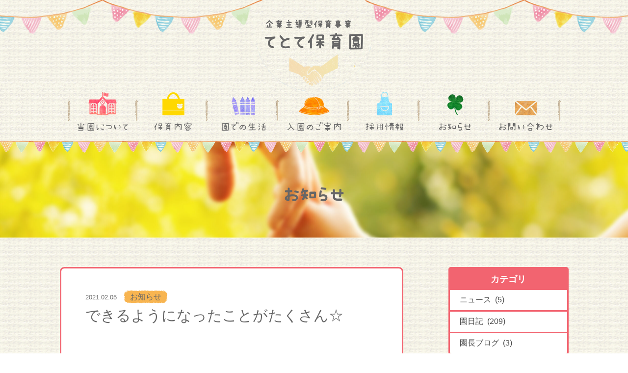

--- FILE ---
content_type: text/html; charset=UTF-8
request_url: https://www.tetote-hoikuen.com/info/20210205-2943
body_size: 7583
content:

<!doctype html>
<html dir="ltr" lang="ja" prefix="og: https://ogp.me/ns#">
<head>
	<meta charset="UTF-8">
    <title>できるようになったことがたくさん☆ | てとて保育園(ワンアベニュー)</title>
	<meta name="viewport" content="width=device-width, initial-scale=1">
	<link rel="profile" href="https://gmpg.org/xfn/11">

    
		<!-- All in One SEO 4.9.1.1 - aioseo.com -->
	<meta name="description" content="こんにちは。そろそろ進級・卒園ということばが少しずつ聞こえるようになってきましたね" />
	<meta name="robots" content="max-image-preview:large" />
	<meta name="author" content="tetote-hoikuen"/>
	<link rel="canonical" href="https://www.tetote-hoikuen.com/info/20210205-2943" />
	<meta name="generator" content="All in One SEO (AIOSEO) 4.9.1.1" />
		<meta property="og:locale" content="ja_JP" />
		<meta property="og:site_name" content="てとて保育園(ワンアベニュー) |" />
		<meta property="og:type" content="article" />
		<meta property="og:title" content="できるようになったことがたくさん☆ | てとて保育園(ワンアベニュー)" />
		<meta property="og:description" content="こんにちは。そろそろ進級・卒園ということばが少しずつ聞こえるようになってきましたね" />
		<meta property="og:url" content="https://www.tetote-hoikuen.com/info/20210205-2943" />
		<meta property="og:image" content="https://www.tetote-hoikuen.com/wp-content/uploads/2021/02/IMG_657111-e1612413513517-scaled.jpg" />
		<meta property="og:image:secure_url" content="https://www.tetote-hoikuen.com/wp-content/uploads/2021/02/IMG_657111-e1612413513517-scaled.jpg" />
		<meta property="og:image:width" content="1920" />
		<meta property="og:image:height" content="2560" />
		<meta property="article:published_time" content="2021-02-05T01:10:52+00:00" />
		<meta property="article:modified_time" content="2021-02-05T01:10:52+00:00" />
		<meta name="twitter:card" content="summary_large_image" />
		<meta name="twitter:title" content="できるようになったことがたくさん☆ | てとて保育園(ワンアベニュー)" />
		<meta name="twitter:description" content="こんにちは。そろそろ進級・卒園ということばが少しずつ聞こえるようになってきましたね" />
		<meta name="twitter:image" content="https://www.tetote-hoikuen.com/wp-content/uploads/2021/02/IMG_657111-e1612413513517-scaled.jpg" />
		<script type="application/ld+json" class="aioseo-schema">
			{"@context":"https:\/\/schema.org","@graph":[{"@type":"Article","@id":"https:\/\/www.tetote-hoikuen.com\/info\/20210205-2943#article","name":"\u3067\u304d\u308b\u3088\u3046\u306b\u306a\u3063\u305f\u3053\u3068\u304c\u305f\u304f\u3055\u3093\u2606 | \u3066\u3068\u3066\u4fdd\u80b2\u5712(\u30ef\u30f3\u30a2\u30d9\u30cb\u30e5\u30fc)","headline":"\u3067\u304d\u308b\u3088\u3046\u306b\u306a\u3063\u305f\u3053\u3068\u304c\u305f\u304f\u3055\u3093\u2606","author":{"@id":"https:\/\/www.tetote-hoikuen.com\/author\/tetote-hoikuen#author"},"publisher":{"@id":"https:\/\/www.tetote-hoikuen.com\/#organization"},"image":{"@type":"ImageObject","url":"https:\/\/tetote-hoikuen.com\/wp-content\/uploads\/2021\/02\/IMG_68741-e1612331361737.jpg","@id":"https:\/\/www.tetote-hoikuen.com\/info\/20210205-2943\/#articleImage"},"datePublished":"2021-02-05T10:10:52+09:00","dateModified":"2021-02-05T10:10:52+09:00","inLanguage":"ja","mainEntityOfPage":{"@id":"https:\/\/www.tetote-hoikuen.com\/info\/20210205-2943#webpage"},"isPartOf":{"@id":"https:\/\/www.tetote-hoikuen.com\/info\/20210205-2943#webpage"},"articleSection":"\u304a\u77e5\u3089\u305b"},{"@type":"BreadcrumbList","@id":"https:\/\/www.tetote-hoikuen.com\/info\/20210205-2943#breadcrumblist","itemListElement":[{"@type":"ListItem","@id":"https:\/\/www.tetote-hoikuen.com#listItem","position":1,"name":"\u30db\u30fc\u30e0","item":"https:\/\/www.tetote-hoikuen.com","nextItem":{"@type":"ListItem","@id":"https:\/\/www.tetote-hoikuen.com\/.\/info#listItem","name":"\u304a\u77e5\u3089\u305b"}},{"@type":"ListItem","@id":"https:\/\/www.tetote-hoikuen.com\/.\/info#listItem","position":2,"name":"\u304a\u77e5\u3089\u305b","item":"https:\/\/www.tetote-hoikuen.com\/.\/info","nextItem":{"@type":"ListItem","@id":"https:\/\/www.tetote-hoikuen.com\/info\/20210205-2943#listItem","name":"\u3067\u304d\u308b\u3088\u3046\u306b\u306a\u3063\u305f\u3053\u3068\u304c\u305f\u304f\u3055\u3093\u2606"},"previousItem":{"@type":"ListItem","@id":"https:\/\/www.tetote-hoikuen.com#listItem","name":"\u30db\u30fc\u30e0"}},{"@type":"ListItem","@id":"https:\/\/www.tetote-hoikuen.com\/info\/20210205-2943#listItem","position":3,"name":"\u3067\u304d\u308b\u3088\u3046\u306b\u306a\u3063\u305f\u3053\u3068\u304c\u305f\u304f\u3055\u3093\u2606","previousItem":{"@type":"ListItem","@id":"https:\/\/www.tetote-hoikuen.com\/.\/info#listItem","name":"\u304a\u77e5\u3089\u305b"}}]},{"@type":"Organization","@id":"https:\/\/www.tetote-hoikuen.com\/#organization","name":"\u3066\u3068\u3066\u4fdd\u80b2\u5712(\u30ef\u30f3\u30a2\u30d9\u30cb\u30e5\u30fc)","url":"https:\/\/www.tetote-hoikuen.com\/"},{"@type":"Person","@id":"https:\/\/www.tetote-hoikuen.com\/author\/tetote-hoikuen#author","url":"https:\/\/www.tetote-hoikuen.com\/author\/tetote-hoikuen","name":"tetote-hoikuen","image":{"@type":"ImageObject","@id":"https:\/\/www.tetote-hoikuen.com\/info\/20210205-2943#authorImage","url":"https:\/\/secure.gravatar.com\/avatar\/01ef3fc7677a4fe1b2090e8e4bf7457edb4341ddc3998c4b75a12f76a250ce3c?s=96&d=mm&r=g","width":96,"height":96,"caption":"tetote-hoikuen"},"sameAs":["https:\/\/www.instagram.com\/"]},{"@type":"WebPage","@id":"https:\/\/www.tetote-hoikuen.com\/info\/20210205-2943#webpage","url":"https:\/\/www.tetote-hoikuen.com\/info\/20210205-2943","name":"\u3067\u304d\u308b\u3088\u3046\u306b\u306a\u3063\u305f\u3053\u3068\u304c\u305f\u304f\u3055\u3093\u2606 | \u3066\u3068\u3066\u4fdd\u80b2\u5712(\u30ef\u30f3\u30a2\u30d9\u30cb\u30e5\u30fc)","description":"\u3053\u3093\u306b\u3061\u306f\u3002\u305d\u308d\u305d\u308d\u9032\u7d1a\u30fb\u5352\u5712\u3068\u3044\u3046\u3053\u3068\u3070\u304c\u5c11\u3057\u305a\u3064\u805e\u3053\u3048\u308b\u3088\u3046\u306b\u306a\u3063\u3066\u304d\u307e\u3057\u305f\u306d","inLanguage":"ja","isPartOf":{"@id":"https:\/\/www.tetote-hoikuen.com\/#website"},"breadcrumb":{"@id":"https:\/\/www.tetote-hoikuen.com\/info\/20210205-2943#breadcrumblist"},"author":{"@id":"https:\/\/www.tetote-hoikuen.com\/author\/tetote-hoikuen#author"},"creator":{"@id":"https:\/\/www.tetote-hoikuen.com\/author\/tetote-hoikuen#author"},"datePublished":"2021-02-05T10:10:52+09:00","dateModified":"2021-02-05T10:10:52+09:00"},{"@type":"WebSite","@id":"https:\/\/www.tetote-hoikuen.com\/#website","url":"https:\/\/www.tetote-hoikuen.com\/","name":"\u3066\u3068\u3066\u4fdd\u80b2\u5712(\u30ef\u30f3\u30a2\u30d9\u30cb\u30e5\u30fc)","inLanguage":"ja","publisher":{"@id":"https:\/\/www.tetote-hoikuen.com\/#organization"}}]}
		</script>
		<!-- All in One SEO -->

<link rel='dns-prefetch' href='//www.tetote-hoikuen.com' />
<link rel="alternate" type="application/rss+xml" title="てとて保育園(ワンアベニュー) &raquo; フィード" href="https://www.tetote-hoikuen.com/feed" />
<link rel="alternate" type="application/rss+xml" title="てとて保育園(ワンアベニュー) &raquo; コメントフィード" href="https://www.tetote-hoikuen.com/comments/feed" />
<link rel="alternate" title="oEmbed (JSON)" type="application/json+oembed" href="https://www.tetote-hoikuen.com/wp-json/oembed/1.0/embed?url=https%3A%2F%2Fwww.tetote-hoikuen.com%2Finfo%2F20210205-2943" />
<link rel="alternate" title="oEmbed (XML)" type="text/xml+oembed" href="https://www.tetote-hoikuen.com/wp-json/oembed/1.0/embed?url=https%3A%2F%2Fwww.tetote-hoikuen.com%2Finfo%2F20210205-2943&#038;format=xml" />
<style id='wp-img-auto-sizes-contain-inline-css' type='text/css'>
img:is([sizes=auto i],[sizes^="auto," i]){contain-intrinsic-size:3000px 1500px}
/*# sourceURL=wp-img-auto-sizes-contain-inline-css */
</style>
<style id='wp-emoji-styles-inline-css' type='text/css'>

	img.wp-smiley, img.emoji {
		display: inline !important;
		border: none !important;
		box-shadow: none !important;
		height: 1em !important;
		width: 1em !important;
		margin: 0 0.07em !important;
		vertical-align: -0.1em !important;
		background: none !important;
		padding: 0 !important;
	}
/*# sourceURL=wp-emoji-styles-inline-css */
</style>
<link rel='stylesheet' id='one_avenue-style-css' href='https://www.tetote-hoikuen.com/wp-content/themes/tetote-hoikuen/style.css?ver=6.9' type='text/css' media='all' />
<link rel='stylesheet' id='slick-style-css' href='https://www.tetote-hoikuen.com/wp-content/themes/tetote-hoikuen/assets/css/lib/slick.css?ver=6.9' type='text/css' media='all' />
<link rel='stylesheet' id='fancybox-style-css' href='https://www.tetote-hoikuen.com/wp-content/themes/tetote-hoikuen/assets/css/lib/jquery.fancybox.min.css?ver=6.9' type='text/css' media='all' />
<link rel='stylesheet' id='scrollbar-style-css' href='https://www.tetote-hoikuen.com/wp-content/themes/tetote-hoikuen/assets/css/lib/scrollbar.css?ver=6.9' type='text/css' media='all' />
<link rel='stylesheet' id='main-style-css' href='https://www.tetote-hoikuen.com/wp-content/themes/tetote-hoikuen/assets/css/style.css?ver=6.9' type='text/css' media='all' />
<link rel="https://api.w.org/" href="https://www.tetote-hoikuen.com/wp-json/" /><link rel="alternate" title="JSON" type="application/json" href="https://www.tetote-hoikuen.com/wp-json/wp/v2/posts/2943" /><link rel="EditURI" type="application/rsd+xml" title="RSD" href="https://www.tetote-hoikuen.com/xmlrpc.php?rsd" />
<meta name="generator" content="WordPress 6.9" />
<link rel='shortlink' href='https://www.tetote-hoikuen.com/?p=2943' />
<meta name="title" content="できるようになったことがたくさん☆"><!-- All in one Favicon 4.7 --><link rel="shortcut icon" href="/wp-content/uploads/2019/07/%E3%82%B9%E3%82%AF%E3%83%AA%E3%83%BC%E3%83%B3%E3%82%B7%E3%83%A7%E3%83%83%E3%83%88-2019-07-09-11.26.21.png" />
<link rel="icon" href="/wp-content/uploads/2019/07/%E3%82%B9%E3%82%AF%E3%83%AA%E3%83%BC%E3%83%B3%E3%82%B7%E3%83%A7%E3%83%83%E3%83%88-2019-07-09-11.26.21.png" type="image/png"/>
<noscript><style>.lazyload[data-src]{display:none !important;}</style></noscript><style>.lazyload{background-image:none !important;}.lazyload:before{background-image:none !important;}</style></head>

<body class="wp-singular post-template-default single single-post postid-2943 single-format-standard wp-theme-tetote-hoikuen">
    <header class="c-header">
        <div class="c-header-bg"></div>

        <h2 class="c-logo">            <a href="https://www.tetote-hoikuen.com" title="てとて保育園(ワンアベニュー)"></a>
        </h2>
        <div class="c-menu-button">
            <div class="c-menu-button__icon">
                <div class="c-menu-button__bar"></div>
                <div class="c-menu-button__bar"></div>
                <div class="c-menu-button__bar"></div>
                <span class="c-close">MENU</span>
                <span class="c-open">CLOSE</span>
            </div>
            <div class="c-dropdown-backdrop-helper"> </div>
        </div>
    </header>

    
    <!-- HEADER MENU -->
    <div class="c-section-menu">
        <div class="o-container">
            <div class="c-menu">
                <ul id="header-menu" class=""><li class="c-menu__item "><a title="当園について" href="https://www.tetote-hoikuen.com/about" class="c-menu-0">当園について</a></li>
<li class="c-menu__item "><a title="保育内容" href="https://www.tetote-hoikuen.com/child-care" class="c-menu-1">保育内容</a></li>
<li class="c-menu__item "><a title="園での生活" href="https://www.tetote-hoikuen.com/life" class="c-menu-2">園での生活</a></li>
<li class="c-menu__item "><a title="入園のご案内" href="https://www.tetote-hoikuen.com/guidance" class="c-menu-3">入園のご案内</a></li>
<li class="c-menu__item "><a title="採用情報" href="https://www.tetote-hoikuen.com/recruit" class="c-menu-4">採用情報</a></li>
<li class="c-menu__item "><a title="お知らせ" href="https://www.tetote-hoikuen.com/./info" class="c-menu-5">お知らせ</a></li>
<li class="c-menu__item "><a title="お問い合わせ" href="https://www.tetote-hoikuen.com/inquiry" class="c-menu-6">お問い合わせ</a></li>
</ul>
                <div class="c-header-info-list e-only-mobi">
                    <p>お電話でのお問い合わせはこちら</p>

	                                        <span>022-738-8510</span>
                                    </div>
            </div>
        </div>
    </div>
<h1 class="e-heading-page" style="background-image: url(https://www.tetote-hoikuen.com/wp-content/uploads/2019/04/00-banner-scaled.jpg)">
	<p>お知らせ</p>
</h1>


<div class="e-only-mobi e-mt-mb-20">
    <ul class="c-quick-sidebar">
        <li>
	        <a href="#c-list-event-1" title="カテゴリ" class="c-sliding-link">カテゴリ</a>
        </li>
        <li>
	        <a href="#c-list-event-2" title="最新記事" class="c-sliding-link">最新記事</a>
        </li>
        <li>
	        <a href="#c-list-event-3" title="アーカイブ" class="c-sliding-link">アーカイブ</a>
        </li>
    </ul>
</div>

<div class="e-mt-60 e-mt-mb-20">
    <div class="o-container-po-03-1">
        <div class="o-container-md">
            <div class="o-container-col">
                <div class="c-list-news-container">
					
<div class="c-list-news-posts">
    <div class="c-list-news-posts__title">
        <div class="c-list-news-posts__date">
	        2021.02.05
	        		        			        <a href="https://www.tetote-hoikuen.com/./info" title="お知らせ" class="c-tag c-tag-1">
			            お知らせ		            </a>
		        	                </div>
        <h2 class="c-list-news-posts__heading">
	        できるようになったことがたくさん☆        </h2>
    </div>

	
	<p> </p>
<p> </p>
<p>こんにちは。そろそろ進級・卒園ということばが少しずつ聞こえるようになってきましたね。</p>
<p>毎日があっという間の日々。ひかり組のお友達もたくさん成長していますよ。</p>
<p> </p>
<p>オムツ交換の時間では・・</p>
<p>「オムツを交換しようね」という声が聞こえると自分の順番が来る前からせっせとタオルを出し準備を始めるお友だち！</p>
<p><img fetchpriority="high" decoding="async" class="alignnone size-full wp-image-2953" src="https://tetote-hoikuen.com/wp-content/uploads/2021/02/IMG_68741-e1612331361737.jpg" alt="" width="2448" height="3264" /></p>
<p> </p>
<p> </p>
<p>ズボンだってよいしょよいしょと！</p>
<p>最後のおしりのところが難しいですよね~?</p>
<p><img decoding="async" class="alignnone size-full wp-image-2947 lazyload" src="[data-uri]" alt="" width="2448" height="3264" data-src="https://tetote-hoikuen.com/wp-content/uploads/2021/02/IMG_68101-e1612330001290.jpg" data-eio-rwidth="2448" data-eio-rheight="3264" /><noscript><img decoding="async" class="alignnone size-full wp-image-2947" src="https://tetote-hoikuen.com/wp-content/uploads/2021/02/IMG_68101-e1612330001290.jpg" alt="" width="2448" height="3264" data-eio="l" /></noscript></p>
<p> </p>
<p> </p>
<p> </p>
<p> </p>
<p>給食時間もスプーンを使って食べるのが上手になりました✨頑張っていますね⭐</p>
<p><img decoding="async" class="alignnone size-full wp-image-2957 lazyload" src="[data-uri]" alt="" width="2448" height="3264" data-src="https://tetote-hoikuen.com/wp-content/uploads/2021/02/IMG_657111-e1612413513517.jpg" data-eio-rwidth="2448" data-eio-rheight="3264" /><noscript><img decoding="async" class="alignnone size-full wp-image-2957" src="https://tetote-hoikuen.com/wp-content/uploads/2021/02/IMG_657111-e1612413513517.jpg" alt="" width="2448" height="3264" data-eio="l" /></noscript></p>
<p> </p>
<p> </p>
<p>毎日の集団生活の中で友だちの姿を真似たりたくさんの刺激を受け、いろいろなことを吸収するひかり組のお友達に私達も驚いています✨</p>
<p>これからの成長がますます楽しみですね☆</p>
<p> </p>
<p>★園児さん募集中★</p>
<p>２０２１年度０歳児さんクラスに２名の空きがでました。</p>
<p>随時ご見学・お申込みを行っております。</p>
<p>お問い合わせも増えて参りましたので、お早めにお問い合わせ下さい☆</p>
<p>TEL:０２２－７３８－８５１０</p>
<p> </p>
<p> </p>
</div>

<div class="c-buttons-pagination">
    <div class="c-buttons-pagination__previous">
	    	        <a href="https://www.tetote-hoikuen.com/info/20210129-2918" title="前の記事" class="c-buttons-pagination__link">前の記事</a>
	        </div>

    <div class="c-buttons-pagination__center">
	    	        <a href="https://www.tetote-hoikuen.com/./info" title="一覧へ戻る" class="c-buttons-pagination__link">一覧へ戻る</a>
	        </div>

    <div class="c-buttons-pagination__next">
	    	        <a href="https://www.tetote-hoikuen.com/info/20210217-2966" title="次の記事" class="c-buttons-pagination__link">次の記事</a>
	        </div>
</div>
                </div>

	            
<div class="c-list-event-container">
    <div id="c-list-event-1" class="c-list-event">
        <h3 class="c-list-event__title">カテゴリ</h3>

	    	        <ul class="c-list-event__content">
		        		            <li class="c-list-event__item">
			            <a href="https://www.tetote-hoikuen.com/./info/news" title="ニュース" class="c-link-a">
				            <span class="c-list-event__text">
					            ニュース &nbsp;(5)
				            </span>
			            </a>
		            </li>
		        		            <li class="c-list-event__item">
			            <a href="https://www.tetote-hoikuen.com/./info/diary" title="園日記" class="c-link-a">
				            <span class="c-list-event__text">
					            園日記 &nbsp;(209)
				            </span>
			            </a>
		            </li>
		        		            <li class="c-list-event__item">
			            <a href="https://www.tetote-hoikuen.com/./info/blog" title="園長ブログ" class="c-link-a">
				            <span class="c-list-event__text">
					            園長ブログ &nbsp;(3)
				            </span>
			            </a>
		            </li>
		        	        </ul>
	        </div>

    <div id="c-list-event-2" class="c-list-event">
        <h3 class="c-list-event__title">最新記事</h3>

	    	        <ul class="c-list-event__content">
		        			        <li class="c-list-event__item">
		                <div class="c-list-event__datetag">
			                <span class="c-list-event__date">2026.01.07</span>
			                <a href="https://www.tetote-hoikuen.com/./info" rel="tag">お知らせ</a>, <a href="https://www.tetote-hoikuen.com/./info/diary" rel="tag">園日記</a>		                </div>
			            <a href="https://www.tetote-hoikuen.com/info/20260107-8498" title="🌈青空フリーマーケット👕">
				            <span class="c-list-event__text">
					            🌈青空フリーマーケット👕				            </span>
			            </a>
		            </li>
		        			        <li class="c-list-event__item">
		                <div class="c-list-event__datetag">
			                <span class="c-list-event__date">2026.01.07</span>
			                <a href="https://www.tetote-hoikuen.com/./info" rel="tag">お知らせ</a>, <a href="https://www.tetote-hoikuen.com/./info/diary" rel="tag">園日記</a>		                </div>
			            <a href="https://www.tetote-hoikuen.com/info/20260107-8475" title="冬のお楽しみ会">
				            <span class="c-list-event__text">
					            冬のお楽しみ会				            </span>
			            </a>
		            </li>
		        			        <li class="c-list-event__item">
		                <div class="c-list-event__datetag">
			                <span class="c-list-event__date">2025.12.03</span>
			                <a href="https://www.tetote-hoikuen.com/./info" rel="tag">お知らせ</a>, <a href="https://www.tetote-hoikuen.com/./info/diary" rel="tag">園日記</a>		                </div>
			            <a href="https://www.tetote-hoikuen.com/info/20251203-8451" title="焼き芋会🥔">
				            <span class="c-list-event__text">
					            焼き芋会🥔				            </span>
			            </a>
		            </li>
		        			        <li class="c-list-event__item">
		                <div class="c-list-event__datetag">
			                <span class="c-list-event__date">2025.12.03</span>
			                <a href="https://www.tetote-hoikuen.com/./info" rel="tag">お知らせ</a>, <a href="https://www.tetote-hoikuen.com/./info/diary" rel="tag">園日記</a>		                </div>
			            <a href="https://www.tetote-hoikuen.com/info/20251203-8426" title="元気なひかり組さん🌞">
				            <span class="c-list-event__text">
					            元気なひかり組さん🌞				            </span>
			            </a>
		            </li>
		        			        <li class="c-list-event__item">
		                <div class="c-list-event__datetag">
			                <span class="c-list-event__date">2025.11.17</span>
			                <a href="https://www.tetote-hoikuen.com/./info" rel="tag">お知らせ</a>, <a href="https://www.tetote-hoikuen.com/./info/diary" rel="tag">園日記</a>		                </div>
			            <a href="https://www.tetote-hoikuen.com/info/20251117-8421" title="園での戸外活動について～part３～">
				            <span class="c-list-event__text">
					            園での戸外活動について～part３～				            </span>
			            </a>
		            </li>
		        		        	        </ul>
	        </div>

    <div id="c-list-event-3" class="c-list-event">
        <h3 class="c-list-event__title">アーカイブ</h3>

	    	        <ul class="c-list-event__content">
		        			        <li class="c-list-event__item c-link-collapse active">
			            <a href="javascript:void(0)" title="2026年" class="c-link-a">
				            <span class="c-list-event__text">2026年</span>
			            </a>

				        			                <ul class="c-list-event__sub">
				                					                <li class="c-list-event__item ">
					                     <a href="https://www.tetote-hoikuen.com/info?date=2026-01" title="2026年1月">
						                    <span class="c-list-event__text">
							                    2026年1月 &nbsp;(2)
						                    </span>
					                    </a>
				                    </li>
				                			                </ul>
				        		            </li>
		        			        <li class="c-list-event__item c-link-collapse active">
			            <a href="javascript:void(0)" title="2025年" class="c-link-a">
				            <span class="c-list-event__text">2025年</span>
			            </a>

				        			                <ul class="c-list-event__sub">
				                					                <li class="c-list-event__item ">
					                     <a href="https://www.tetote-hoikuen.com/info?date=2025-12" title="2025年12月">
						                    <span class="c-list-event__text">
							                    2025年12月 &nbsp;(2)
						                    </span>
					                    </a>
				                    </li>
				                					                <li class="c-list-event__item ">
					                     <a href="https://www.tetote-hoikuen.com/info?date=2025-11" title="2025年11月">
						                    <span class="c-list-event__text">
							                    2025年11月 &nbsp;(2)
						                    </span>
					                    </a>
				                    </li>
				                					                <li class="c-list-event__item ">
					                     <a href="https://www.tetote-hoikuen.com/info?date=2025-10" title="2025年10月">
						                    <span class="c-list-event__text">
							                    2025年10月 &nbsp;(2)
						                    </span>
					                    </a>
				                    </li>
				                					                <li class="c-list-event__item ">
					                     <a href="https://www.tetote-hoikuen.com/info?date=2025-09" title="2025年9月">
						                    <span class="c-list-event__text">
							                    2025年9月 &nbsp;(4)
						                    </span>
					                    </a>
				                    </li>
				                					                <li class="c-list-event__item ">
					                     <a href="https://www.tetote-hoikuen.com/info?date=2025-08" title="2025年8月">
						                    <span class="c-list-event__text">
							                    2025年8月 &nbsp;(1)
						                    </span>
					                    </a>
				                    </li>
				                					                <li class="c-list-event__item ">
					                     <a href="https://www.tetote-hoikuen.com/info?date=2025-07" title="2025年7月">
						                    <span class="c-list-event__text">
							                    2025年7月 &nbsp;(4)
						                    </span>
					                    </a>
				                    </li>
				                					                <li class="c-list-event__item ">
					                     <a href="https://www.tetote-hoikuen.com/info?date=2025-06" title="2025年6月">
						                    <span class="c-list-event__text">
							                    2025年6月 &nbsp;(1)
						                    </span>
					                    </a>
				                    </li>
				                					                <li class="c-list-event__item ">
					                     <a href="https://www.tetote-hoikuen.com/info?date=2025-05" title="2025年5月">
						                    <span class="c-list-event__text">
							                    2025年5月 &nbsp;(4)
						                    </span>
					                    </a>
				                    </li>
				                					                <li class="c-list-event__item ">
					                     <a href="https://www.tetote-hoikuen.com/info?date=2025-04" title="2025年4月">
						                    <span class="c-list-event__text">
							                    2025年4月 &nbsp;(2)
						                    </span>
					                    </a>
				                    </li>
				                					                <li class="c-list-event__item ">
					                     <a href="https://www.tetote-hoikuen.com/info?date=2025-03" title="2025年3月">
						                    <span class="c-list-event__text">
							                    2025年3月 &nbsp;(3)
						                    </span>
					                    </a>
				                    </li>
				                					                <li class="c-list-event__item ">
					                     <a href="https://www.tetote-hoikuen.com/info?date=2025-02" title="2025年2月">
						                    <span class="c-list-event__text">
							                    2025年2月 &nbsp;(3)
						                    </span>
					                    </a>
				                    </li>
				                					                <li class="c-list-event__item ">
					                     <a href="https://www.tetote-hoikuen.com/info?date=2025-01" title="2025年1月">
						                    <span class="c-list-event__text">
							                    2025年1月 &nbsp;(3)
						                    </span>
					                    </a>
				                    </li>
				                			                </ul>
				        		            </li>
		        			        <li class="c-list-event__item c-link-collapse active">
			            <a href="javascript:void(0)" title="2024年" class="c-link-a">
				            <span class="c-list-event__text">2024年</span>
			            </a>

				        			                <ul class="c-list-event__sub">
				                					                <li class="c-list-event__item ">
					                     <a href="https://www.tetote-hoikuen.com/info?date=2024-12" title="2024年12月">
						                    <span class="c-list-event__text">
							                    2024年12月 &nbsp;(4)
						                    </span>
					                    </a>
				                    </li>
				                					                <li class="c-list-event__item ">
					                     <a href="https://www.tetote-hoikuen.com/info?date=2024-11" title="2024年11月">
						                    <span class="c-list-event__text">
							                    2024年11月 &nbsp;(3)
						                    </span>
					                    </a>
				                    </li>
				                					                <li class="c-list-event__item ">
					                     <a href="https://www.tetote-hoikuen.com/info?date=2024-10" title="2024年10月">
						                    <span class="c-list-event__text">
							                    2024年10月 &nbsp;(4)
						                    </span>
					                    </a>
				                    </li>
				                					                <li class="c-list-event__item ">
					                     <a href="https://www.tetote-hoikuen.com/info?date=2024-09" title="2024年9月">
						                    <span class="c-list-event__text">
							                    2024年9月 &nbsp;(5)
						                    </span>
					                    </a>
				                    </li>
				                					                <li class="c-list-event__item ">
					                     <a href="https://www.tetote-hoikuen.com/info?date=2024-08" title="2024年8月">
						                    <span class="c-list-event__text">
							                    2024年8月 &nbsp;(2)
						                    </span>
					                    </a>
				                    </li>
				                					                <li class="c-list-event__item ">
					                     <a href="https://www.tetote-hoikuen.com/info?date=2024-07" title="2024年7月">
						                    <span class="c-list-event__text">
							                    2024年7月 &nbsp;(4)
						                    </span>
					                    </a>
				                    </li>
				                					                <li class="c-list-event__item ">
					                     <a href="https://www.tetote-hoikuen.com/info?date=2024-06" title="2024年6月">
						                    <span class="c-list-event__text">
							                    2024年6月 &nbsp;(9)
						                    </span>
					                    </a>
				                    </li>
				                					                <li class="c-list-event__item ">
					                     <a href="https://www.tetote-hoikuen.com/info?date=2024-05" title="2024年5月">
						                    <span class="c-list-event__text">
							                    2024年5月 &nbsp;(3)
						                    </span>
					                    </a>
				                    </li>
				                					                <li class="c-list-event__item ">
					                     <a href="https://www.tetote-hoikuen.com/info?date=2024-04" title="2024年4月">
						                    <span class="c-list-event__text">
							                    2024年4月 &nbsp;(4)
						                    </span>
					                    </a>
				                    </li>
				                					                <li class="c-list-event__item ">
					                     <a href="https://www.tetote-hoikuen.com/info?date=2024-03" title="2024年3月">
						                    <span class="c-list-event__text">
							                    2024年3月 &nbsp;(3)
						                    </span>
					                    </a>
				                    </li>
				                					                <li class="c-list-event__item ">
					                     <a href="https://www.tetote-hoikuen.com/info?date=2024-02" title="2024年2月">
						                    <span class="c-list-event__text">
							                    2024年2月 &nbsp;(5)
						                    </span>
					                    </a>
				                    </li>
				                					                <li class="c-list-event__item ">
					                     <a href="https://www.tetote-hoikuen.com/info?date=2024-01" title="2024年1月">
						                    <span class="c-list-event__text">
							                    2024年1月 &nbsp;(4)
						                    </span>
					                    </a>
				                    </li>
				                			                </ul>
				        		            </li>
		        			        <li class="c-list-event__item c-link-collapse active">
			            <a href="javascript:void(0)" title="2023年" class="c-link-a">
				            <span class="c-list-event__text">2023年</span>
			            </a>

				        			                <ul class="c-list-event__sub">
				                					                <li class="c-list-event__item ">
					                     <a href="https://www.tetote-hoikuen.com/info?date=2023-12" title="2023年12月">
						                    <span class="c-list-event__text">
							                    2023年12月 &nbsp;(5)
						                    </span>
					                    </a>
				                    </li>
				                					                <li class="c-list-event__item ">
					                     <a href="https://www.tetote-hoikuen.com/info?date=2023-11" title="2023年11月">
						                    <span class="c-list-event__text">
							                    2023年11月 &nbsp;(4)
						                    </span>
					                    </a>
				                    </li>
				                					                <li class="c-list-event__item ">
					                     <a href="https://www.tetote-hoikuen.com/info?date=2023-10" title="2023年10月">
						                    <span class="c-list-event__text">
							                    2023年10月 &nbsp;(3)
						                    </span>
					                    </a>
				                    </li>
				                					                <li class="c-list-event__item ">
					                     <a href="https://www.tetote-hoikuen.com/info?date=2023-09" title="2023年9月">
						                    <span class="c-list-event__text">
							                    2023年9月 &nbsp;(2)
						                    </span>
					                    </a>
				                    </li>
				                					                <li class="c-list-event__item ">
					                     <a href="https://www.tetote-hoikuen.com/info?date=2023-08" title="2023年8月">
						                    <span class="c-list-event__text">
							                    2023年8月 &nbsp;(4)
						                    </span>
					                    </a>
				                    </li>
				                					                <li class="c-list-event__item ">
					                     <a href="https://www.tetote-hoikuen.com/info?date=2023-07" title="2023年7月">
						                    <span class="c-list-event__text">
							                    2023年7月 &nbsp;(5)
						                    </span>
					                    </a>
				                    </li>
				                					                <li class="c-list-event__item ">
					                     <a href="https://www.tetote-hoikuen.com/info?date=2023-06" title="2023年6月">
						                    <span class="c-list-event__text">
							                    2023年6月 &nbsp;(4)
						                    </span>
					                    </a>
				                    </li>
				                					                <li class="c-list-event__item ">
					                     <a href="https://www.tetote-hoikuen.com/info?date=2023-05" title="2023年5月">
						                    <span class="c-list-event__text">
							                    2023年5月 &nbsp;(4)
						                    </span>
					                    </a>
				                    </li>
				                					                <li class="c-list-event__item ">
					                     <a href="https://www.tetote-hoikuen.com/info?date=2023-04" title="2023年4月">
						                    <span class="c-list-event__text">
							                    2023年4月 &nbsp;(4)
						                    </span>
					                    </a>
				                    </li>
				                					                <li class="c-list-event__item ">
					                     <a href="https://www.tetote-hoikuen.com/info?date=2023-03" title="2023年3月">
						                    <span class="c-list-event__text">
							                    2023年3月 &nbsp;(6)
						                    </span>
					                    </a>
				                    </li>
				                					                <li class="c-list-event__item ">
					                     <a href="https://www.tetote-hoikuen.com/info?date=2023-02" title="2023年2月">
						                    <span class="c-list-event__text">
							                    2023年2月 &nbsp;(4)
						                    </span>
					                    </a>
				                    </li>
				                					                <li class="c-list-event__item ">
					                     <a href="https://www.tetote-hoikuen.com/info?date=2023-01" title="2023年1月">
						                    <span class="c-list-event__text">
							                    2023年1月 &nbsp;(4)
						                    </span>
					                    </a>
				                    </li>
				                			                </ul>
				        		            </li>
		        			        <li class="c-list-event__item c-link-collapse active">
			            <a href="javascript:void(0)" title="2022年" class="c-link-a">
				            <span class="c-list-event__text">2022年</span>
			            </a>

				        			                <ul class="c-list-event__sub">
				                					                <li class="c-list-event__item ">
					                     <a href="https://www.tetote-hoikuen.com/info?date=2022-12" title="2022年12月">
						                    <span class="c-list-event__text">
							                    2022年12月 &nbsp;(5)
						                    </span>
					                    </a>
				                    </li>
				                					                <li class="c-list-event__item ">
					                     <a href="https://www.tetote-hoikuen.com/info?date=2022-11" title="2022年11月">
						                    <span class="c-list-event__text">
							                    2022年11月 &nbsp;(4)
						                    </span>
					                    </a>
				                    </li>
				                					                <li class="c-list-event__item ">
					                     <a href="https://www.tetote-hoikuen.com/info?date=2022-10" title="2022年10月">
						                    <span class="c-list-event__text">
							                    2022年10月 &nbsp;(5)
						                    </span>
					                    </a>
				                    </li>
				                					                <li class="c-list-event__item ">
					                     <a href="https://www.tetote-hoikuen.com/info?date=2022-09" title="2022年9月">
						                    <span class="c-list-event__text">
							                    2022年9月 &nbsp;(4)
						                    </span>
					                    </a>
				                    </li>
				                					                <li class="c-list-event__item ">
					                     <a href="https://www.tetote-hoikuen.com/info?date=2022-08" title="2022年8月">
						                    <span class="c-list-event__text">
							                    2022年8月 &nbsp;(4)
						                    </span>
					                    </a>
				                    </li>
				                					                <li class="c-list-event__item ">
					                     <a href="https://www.tetote-hoikuen.com/info?date=2022-07" title="2022年7月">
						                    <span class="c-list-event__text">
							                    2022年7月 &nbsp;(4)
						                    </span>
					                    </a>
				                    </li>
				                					                <li class="c-list-event__item ">
					                     <a href="https://www.tetote-hoikuen.com/info?date=2022-06" title="2022年6月">
						                    <span class="c-list-event__text">
							                    2022年6月 &nbsp;(5)
						                    </span>
					                    </a>
				                    </li>
				                					                <li class="c-list-event__item ">
					                     <a href="https://www.tetote-hoikuen.com/info?date=2022-05" title="2022年5月">
						                    <span class="c-list-event__text">
							                    2022年5月 &nbsp;(4)
						                    </span>
					                    </a>
				                    </li>
				                					                <li class="c-list-event__item ">
					                     <a href="https://www.tetote-hoikuen.com/info?date=2022-04" title="2022年4月">
						                    <span class="c-list-event__text">
							                    2022年4月 &nbsp;(4)
						                    </span>
					                    </a>
				                    </li>
				                					                <li class="c-list-event__item ">
					                     <a href="https://www.tetote-hoikuen.com/info?date=2022-03" title="2022年3月">
						                    <span class="c-list-event__text">
							                    2022年3月 &nbsp;(5)
						                    </span>
					                    </a>
				                    </li>
				                					                <li class="c-list-event__item ">
					                     <a href="https://www.tetote-hoikuen.com/info?date=2022-02" title="2022年2月">
						                    <span class="c-list-event__text">
							                    2022年2月 &nbsp;(3)
						                    </span>
					                    </a>
				                    </li>
				                					                <li class="c-list-event__item ">
					                     <a href="https://www.tetote-hoikuen.com/info?date=2022-01" title="2022年1月">
						                    <span class="c-list-event__text">
							                    2022年1月 &nbsp;(4)
						                    </span>
					                    </a>
				                    </li>
				                			                </ul>
				        		            </li>
		        			        <li class="c-list-event__item c-link-collapse active">
			            <a href="javascript:void(0)" title="2021年" class="c-link-a">
				            <span class="c-list-event__text">2021年</span>
			            </a>

				        			                <ul class="c-list-event__sub">
				                					                <li class="c-list-event__item ">
					                     <a href="https://www.tetote-hoikuen.com/info?date=2021-12" title="2021年12月">
						                    <span class="c-list-event__text">
							                    2021年12月 &nbsp;(4)
						                    </span>
					                    </a>
				                    </li>
				                					                <li class="c-list-event__item ">
					                     <a href="https://www.tetote-hoikuen.com/info?date=2021-11" title="2021年11月">
						                    <span class="c-list-event__text">
							                    2021年11月 &nbsp;(3)
						                    </span>
					                    </a>
				                    </li>
				                					                <li class="c-list-event__item ">
					                     <a href="https://www.tetote-hoikuen.com/info?date=2021-10" title="2021年10月">
						                    <span class="c-list-event__text">
							                    2021年10月 &nbsp;(5)
						                    </span>
					                    </a>
				                    </li>
				                					                <li class="c-list-event__item ">
					                     <a href="https://www.tetote-hoikuen.com/info?date=2021-09" title="2021年9月">
						                    <span class="c-list-event__text">
							                    2021年9月 &nbsp;(3)
						                    </span>
					                    </a>
				                    </li>
				                					                <li class="c-list-event__item ">
					                     <a href="https://www.tetote-hoikuen.com/info?date=2021-08" title="2021年8月">
						                    <span class="c-list-event__text">
							                    2021年8月 &nbsp;(3)
						                    </span>
					                    </a>
				                    </li>
				                					                <li class="c-list-event__item ">
					                     <a href="https://www.tetote-hoikuen.com/info?date=2021-07" title="2021年7月">
						                    <span class="c-list-event__text">
							                    2021年7月 &nbsp;(4)
						                    </span>
					                    </a>
				                    </li>
				                					                <li class="c-list-event__item ">
					                     <a href="https://www.tetote-hoikuen.com/info?date=2021-06" title="2021年6月">
						                    <span class="c-list-event__text">
							                    2021年6月 &nbsp;(5)
						                    </span>
					                    </a>
				                    </li>
				                					                <li class="c-list-event__item ">
					                     <a href="https://www.tetote-hoikuen.com/info?date=2021-05" title="2021年5月">
						                    <span class="c-list-event__text">
							                    2021年5月 &nbsp;(3)
						                    </span>
					                    </a>
				                    </li>
				                					                <li class="c-list-event__item ">
					                     <a href="https://www.tetote-hoikuen.com/info?date=2021-04" title="2021年4月">
						                    <span class="c-list-event__text">
							                    2021年4月 &nbsp;(3)
						                    </span>
					                    </a>
				                    </li>
				                					                <li class="c-list-event__item ">
					                     <a href="https://www.tetote-hoikuen.com/info?date=2021-03" title="2021年3月">
						                    <span class="c-list-event__text">
							                    2021年3月 &nbsp;(5)
						                    </span>
					                    </a>
				                    </li>
				                					                <li class="c-list-event__item ">
					                     <a href="https://www.tetote-hoikuen.com/info?date=2021-02" title="2021年2月">
						                    <span class="c-list-event__text">
							                    2021年2月 &nbsp;(3)
						                    </span>
					                    </a>
				                    </li>
				                					                <li class="c-list-event__item ">
					                     <a href="https://www.tetote-hoikuen.com/info?date=2021-01" title="2021年1月">
						                    <span class="c-list-event__text">
							                    2021年1月 &nbsp;(3)
						                    </span>
					                    </a>
				                    </li>
				                			                </ul>
				        		            </li>
		        			        <li class="c-list-event__item c-link-collapse active">
			            <a href="javascript:void(0)" title="2020年" class="c-link-a">
				            <span class="c-list-event__text">2020年</span>
			            </a>

				        			                <ul class="c-list-event__sub">
				                					                <li class="c-list-event__item ">
					                     <a href="https://www.tetote-hoikuen.com/info?date=2020-12" title="2020年12月">
						                    <span class="c-list-event__text">
							                    2020年12月 &nbsp;(4)
						                    </span>
					                    </a>
				                    </li>
				                					                <li class="c-list-event__item ">
					                     <a href="https://www.tetote-hoikuen.com/info?date=2020-11" title="2020年11月">
						                    <span class="c-list-event__text">
							                    2020年11月 &nbsp;(4)
						                    </span>
					                    </a>
				                    </li>
				                					                <li class="c-list-event__item ">
					                     <a href="https://www.tetote-hoikuen.com/info?date=2020-10" title="2020年10月">
						                    <span class="c-list-event__text">
							                    2020年10月 &nbsp;(5)
						                    </span>
					                    </a>
				                    </li>
				                					                <li class="c-list-event__item ">
					                     <a href="https://www.tetote-hoikuen.com/info?date=2020-09" title="2020年9月">
						                    <span class="c-list-event__text">
							                    2020年9月 &nbsp;(4)
						                    </span>
					                    </a>
				                    </li>
				                					                <li class="c-list-event__item ">
					                     <a href="https://www.tetote-hoikuen.com/info?date=2020-08" title="2020年8月">
						                    <span class="c-list-event__text">
							                    2020年8月 &nbsp;(4)
						                    </span>
					                    </a>
				                    </li>
				                					                <li class="c-list-event__item ">
					                     <a href="https://www.tetote-hoikuen.com/info?date=2020-07" title="2020年7月">
						                    <span class="c-list-event__text">
							                    2020年7月 &nbsp;(5)
						                    </span>
					                    </a>
				                    </li>
				                					                <li class="c-list-event__item ">
					                     <a href="https://www.tetote-hoikuen.com/info?date=2020-06" title="2020年6月">
						                    <span class="c-list-event__text">
							                    2020年6月 &nbsp;(3)
						                    </span>
					                    </a>
				                    </li>
				                					                <li class="c-list-event__item ">
					                     <a href="https://www.tetote-hoikuen.com/info?date=2020-05" title="2020年5月">
						                    <span class="c-list-event__text">
							                    2020年5月 &nbsp;(4)
						                    </span>
					                    </a>
				                    </li>
				                					                <li class="c-list-event__item ">
					                     <a href="https://www.tetote-hoikuen.com/info?date=2020-04" title="2020年4月">
						                    <span class="c-list-event__text">
							                    2020年4月 &nbsp;(6)
						                    </span>
					                    </a>
				                    </li>
				                					                <li class="c-list-event__item ">
					                     <a href="https://www.tetote-hoikuen.com/info?date=2020-03" title="2020年3月">
						                    <span class="c-list-event__text">
							                    2020年3月 &nbsp;(7)
						                    </span>
					                    </a>
				                    </li>
				                					                <li class="c-list-event__item ">
					                     <a href="https://www.tetote-hoikuen.com/info?date=2020-02" title="2020年2月">
						                    <span class="c-list-event__text">
							                    2020年2月 &nbsp;(8)
						                    </span>
					                    </a>
				                    </li>
				                					                <li class="c-list-event__item ">
					                     <a href="https://www.tetote-hoikuen.com/info?date=2020-01" title="2020年1月">
						                    <span class="c-list-event__text">
							                    2020年1月 &nbsp;(7)
						                    </span>
					                    </a>
				                    </li>
				                			                </ul>
				        		            </li>
		        			        <li class="c-list-event__item c-link-collapse active">
			            <a href="javascript:void(0)" title="2019年" class="c-link-a">
				            <span class="c-list-event__text">2019年</span>
			            </a>

				        			                <ul class="c-list-event__sub">
				                					                <li class="c-list-event__item ">
					                     <a href="https://www.tetote-hoikuen.com/info?date=2019-12" title="2019年12月">
						                    <span class="c-list-event__text">
							                    2019年12月 &nbsp;(9)
						                    </span>
					                    </a>
				                    </li>
				                					                <li class="c-list-event__item ">
					                     <a href="https://www.tetote-hoikuen.com/info?date=2019-11" title="2019年11月">
						                    <span class="c-list-event__text">
							                    2019年11月 &nbsp;(6)
						                    </span>
					                    </a>
				                    </li>
				                					                <li class="c-list-event__item ">
					                     <a href="https://www.tetote-hoikuen.com/info?date=2019-10" title="2019年10月">
						                    <span class="c-list-event__text">
							                    2019年10月 &nbsp;(9)
						                    </span>
					                    </a>
				                    </li>
				                					                <li class="c-list-event__item ">
					                     <a href="https://www.tetote-hoikuen.com/info?date=2019-09" title="2019年9月">
						                    <span class="c-list-event__text">
							                    2019年9月 &nbsp;(9)
						                    </span>
					                    </a>
				                    </li>
				                					                <li class="c-list-event__item ">
					                     <a href="https://www.tetote-hoikuen.com/info?date=2019-08" title="2019年8月">
						                    <span class="c-list-event__text">
							                    2019年8月 &nbsp;(7)
						                    </span>
					                    </a>
				                    </li>
				                					                <li class="c-list-event__item ">
					                     <a href="https://www.tetote-hoikuen.com/info?date=2019-07" title="2019年7月">
						                    <span class="c-list-event__text">
							                    2019年7月 &nbsp;(8)
						                    </span>
					                    </a>
				                    </li>
				                					                <li class="c-list-event__item ">
					                     <a href="https://www.tetote-hoikuen.com/info?date=2019-06" title="2019年6月">
						                    <span class="c-list-event__text">
							                    2019年6月 &nbsp;(8)
						                    </span>
					                    </a>
				                    </li>
				                					                <li class="c-list-event__item ">
					                     <a href="https://www.tetote-hoikuen.com/info?date=2019-05" title="2019年5月">
						                    <span class="c-list-event__text">
							                    2019年5月 &nbsp;(5)
						                    </span>
					                    </a>
				                    </li>
				                					                <li class="c-list-event__item ">
					                     <a href="https://www.tetote-hoikuen.com/info?date=2019-04" title="2019年4月">
						                    <span class="c-list-event__text">
							                    2019年4月 &nbsp;(1)
						                    </span>
					                    </a>
				                    </li>
				                			                </ul>
				        		            </li>
		        	        </ul>
	        </div>
</div>
            </div>
        </div>
    </div>
</div>


<footer class="c-footer">
    <div class="o-container">
        <div class="c-logo-footer">
            <a href="https://www.tetote-hoikuen.com" title="てとて保育園(ワンアベニュー)"></a>
        </div>
        <div class="c-backtotop">
            <a href="javascript:void(0)" title="back To Top"></a>
        </div>
    </div>

    
	<div class="c-footer-breadcrumb">
	    <div class="o-container">
            <ul>
                                    <li>
                                                    <a href="https://www.tetote-hoikuen.com" title="ホーム">
                                ホーム                            </a>
                                            </li>
                                    <li>
                                                    <a href="https://www.tetote-hoikuen.com/./info" title="お知らせ">
                                お知らせ                            </a>
                                            </li>
                                    <li>
                                                    <span>できるようになったことがたくさん☆</span>
                                            </li>
                            </ul>
	    </div>
	</div>

    <div class="o-container">
        <ul id="footer-menu-1" class="c-menu-footer"><li class="c-menu__item "><a title="当園について" href="https://www.tetote-hoikuen.com/about" class="c-menu-0">当園について</a></li>
<li class="c-menu__item "><a title="保育内容" href="https://www.tetote-hoikuen.com/child-care" class="c-menu-1">保育内容</a></li>
<li class="c-menu__item "><a title="園での生活" href="https://www.tetote-hoikuen.com/life" class="c-menu-2">園での生活</a></li>
<li class="c-menu__item "><a title="入園のご案内" href="https://www.tetote-hoikuen.com/guidance" class="c-menu-3">入園のご案内</a></li>
<li class="c-menu__item "><a title="採用情報" href="https://www.tetote-hoikuen.com/recruit" class="c-menu-4">採用情報</a></li>
<li class="c-menu__item "><a title="お知らせ" href="https://www.tetote-hoikuen.com/./info" class="c-menu-5">お知らせ</a></li>
<li class="c-menu__item "><a title="お問い合わせ" href="https://www.tetote-hoikuen.com/inquiry" class="c-menu-6">お問い合わせ</a></li>
</ul>
        <div class="c-footer--bot">
            <div class="c-footer-address">
                <p>〒982-0037</p>
<p>仙台市太白区<br />
富沢西四丁目20番地2</p>
<p>TEL: 022-738-8510</p>
            </div>

            <ul id="footer-menu-2" class="c-menu-footer"><li class="c-menu__item "><a title="姉妹園" target="_blank" href="https://hayate-hoikuen.com/">姉妹園</a></li>
<li class="c-menu__item "><a title="保育士バンク！" target="_blank" href="https://www.hoikushibank.com/">保育士バンク！</a></li>
</ul>        </div>
        <div class="c-copyright">
            Copyright ©てとて保育園. All Rights Reserved.        </div>
    </div>
</footer>
<script type="speculationrules">
{"prefetch":[{"source":"document","where":{"and":[{"href_matches":"/*"},{"not":{"href_matches":["/wp-*.php","/wp-admin/*","/wp-content/uploads/*","/wp-content/*","/wp-content/plugins/*","/wp-content/themes/tetote-hoikuen/*","/*\\?(.+)"]}},{"not":{"selector_matches":"a[rel~=\"nofollow\"]"}},{"not":{"selector_matches":".no-prefetch, .no-prefetch a"}}]},"eagerness":"conservative"}]}
</script>
<script type="text/javascript" id="eio-lazy-load-js-before">
/* <![CDATA[ */
var eio_lazy_vars = {"exactdn_domain":"","skip_autoscale":0,"bg_min_dpr":1.1,"threshold":0,"use_dpr":1};
//# sourceURL=eio-lazy-load-js-before
/* ]]> */
</script>
<script type="text/javascript" src="https://www.tetote-hoikuen.com/wp-content/plugins/ewww-image-optimizer/includes/lazysizes.min.js?ver=831" id="eio-lazy-load-js" async="async" data-wp-strategy="async"></script>
<script type="module"  src="https://www.tetote-hoikuen.com/wp-content/plugins/all-in-one-seo-pack/dist/Lite/assets/table-of-contents.95d0dfce.js?ver=4.9.1.1" id="aioseo/js/src/vue/standalone/blocks/table-of-contents/frontend.js-js"></script>
<script type="text/javascript" src="https://www.tetote-hoikuen.com/wp-content/themes/tetote-hoikuen/assets/js/jquery-3.2.1.min.js?ver=6.9" id="jquery-3.2.1-js"></script>
<script type="text/javascript" src="https://www.tetote-hoikuen.com/wp-content/themes/tetote-hoikuen/assets/js/slick.min.js?ver=6.9" id="slick-script-js"></script>
<script type="text/javascript" src="https://www.tetote-hoikuen.com/wp-content/themes/tetote-hoikuen/assets/js/jquery.fancybox.min.js?ver=6.9" id="fancybox-script-js"></script>
<script type="text/javascript" src="https://www.tetote-hoikuen.com/wp-content/themes/tetote-hoikuen/assets/js/jquery.scrollbar.min.js?ver=6.9" id="scrollbar-script-js"></script>
<script type="text/javascript" src="https://www.tetote-hoikuen.com/wp-content/themes/tetote-hoikuen/assets/js/main.js?ver=6.9" id="main-script-js"></script>
<script type="text/javascript" src="https://www.tetote-hoikuen.com/wp-content/themes/tetote-hoikuen/assets/js/jquery.validate.js?ver=6.9" id="jquery.validate-js"></script>
<script type="text/javascript" id="contact-js-extra">
/* <![CDATA[ */
var WPObj = {"ajaxurl":"https://www.tetote-hoikuen.com/wp-admin/admin-ajax.php"};
//# sourceURL=contact-js-extra
/* ]]> */
</script>
<script type="text/javascript" src="https://www.tetote-hoikuen.com/wp-content/themes/tetote-hoikuen/assets/js/contact.js?ver=1.0" id="contact-js"></script>
<script id="wp-emoji-settings" type="application/json">
{"baseUrl":"https://s.w.org/images/core/emoji/17.0.2/72x72/","ext":".png","svgUrl":"https://s.w.org/images/core/emoji/17.0.2/svg/","svgExt":".svg","source":{"concatemoji":"https://www.tetote-hoikuen.com/wp-includes/js/wp-emoji-release.min.js?ver=6.9"}}
</script>
<script type="module">
/* <![CDATA[ */
/*! This file is auto-generated */
const a=JSON.parse(document.getElementById("wp-emoji-settings").textContent),o=(window._wpemojiSettings=a,"wpEmojiSettingsSupports"),s=["flag","emoji"];function i(e){try{var t={supportTests:e,timestamp:(new Date).valueOf()};sessionStorage.setItem(o,JSON.stringify(t))}catch(e){}}function c(e,t,n){e.clearRect(0,0,e.canvas.width,e.canvas.height),e.fillText(t,0,0);t=new Uint32Array(e.getImageData(0,0,e.canvas.width,e.canvas.height).data);e.clearRect(0,0,e.canvas.width,e.canvas.height),e.fillText(n,0,0);const a=new Uint32Array(e.getImageData(0,0,e.canvas.width,e.canvas.height).data);return t.every((e,t)=>e===a[t])}function p(e,t){e.clearRect(0,0,e.canvas.width,e.canvas.height),e.fillText(t,0,0);var n=e.getImageData(16,16,1,1);for(let e=0;e<n.data.length;e++)if(0!==n.data[e])return!1;return!0}function u(e,t,n,a){switch(t){case"flag":return n(e,"\ud83c\udff3\ufe0f\u200d\u26a7\ufe0f","\ud83c\udff3\ufe0f\u200b\u26a7\ufe0f")?!1:!n(e,"\ud83c\udde8\ud83c\uddf6","\ud83c\udde8\u200b\ud83c\uddf6")&&!n(e,"\ud83c\udff4\udb40\udc67\udb40\udc62\udb40\udc65\udb40\udc6e\udb40\udc67\udb40\udc7f","\ud83c\udff4\u200b\udb40\udc67\u200b\udb40\udc62\u200b\udb40\udc65\u200b\udb40\udc6e\u200b\udb40\udc67\u200b\udb40\udc7f");case"emoji":return!a(e,"\ud83e\u1fac8")}return!1}function f(e,t,n,a){let r;const o=(r="undefined"!=typeof WorkerGlobalScope&&self instanceof WorkerGlobalScope?new OffscreenCanvas(300,150):document.createElement("canvas")).getContext("2d",{willReadFrequently:!0}),s=(o.textBaseline="top",o.font="600 32px Arial",{});return e.forEach(e=>{s[e]=t(o,e,n,a)}),s}function r(e){var t=document.createElement("script");t.src=e,t.defer=!0,document.head.appendChild(t)}a.supports={everything:!0,everythingExceptFlag:!0},new Promise(t=>{let n=function(){try{var e=JSON.parse(sessionStorage.getItem(o));if("object"==typeof e&&"number"==typeof e.timestamp&&(new Date).valueOf()<e.timestamp+604800&&"object"==typeof e.supportTests)return e.supportTests}catch(e){}return null}();if(!n){if("undefined"!=typeof Worker&&"undefined"!=typeof OffscreenCanvas&&"undefined"!=typeof URL&&URL.createObjectURL&&"undefined"!=typeof Blob)try{var e="postMessage("+f.toString()+"("+[JSON.stringify(s),u.toString(),c.toString(),p.toString()].join(",")+"));",a=new Blob([e],{type:"text/javascript"});const r=new Worker(URL.createObjectURL(a),{name:"wpTestEmojiSupports"});return void(r.onmessage=e=>{i(n=e.data),r.terminate(),t(n)})}catch(e){}i(n=f(s,u,c,p))}t(n)}).then(e=>{for(const n in e)a.supports[n]=e[n],a.supports.everything=a.supports.everything&&a.supports[n],"flag"!==n&&(a.supports.everythingExceptFlag=a.supports.everythingExceptFlag&&a.supports[n]);var t;a.supports.everythingExceptFlag=a.supports.everythingExceptFlag&&!a.supports.flag,a.supports.everything||((t=a.source||{}).concatemoji?r(t.concatemoji):t.wpemoji&&t.twemoji&&(r(t.twemoji),r(t.wpemoji)))});
//# sourceURL=https://www.tetote-hoikuen.com/wp-includes/js/wp-emoji-loader.min.js
/* ]]> */
</script>
</body>
</html>


--- FILE ---
content_type: text/css; charset=UTF-8
request_url: https://www.tetote-hoikuen.com/wp-content/themes/tetote-hoikuen/style.css?ver=6.9
body_size: -129
content:
/*!
Theme Name: One Avenue
Theme URI: https://www.nextbeat.co.jp/
Author: one_avenue
Author URI: https://www.nextbeat.co.jp/
Description: Description
Version: 1.0.0
License: GNU General Public License v2 or later
License URI: LICENSE
Text Domain: one_avenue
Tags: custom-background, custom-logo, custom-menu, featured-images, threaded-comments, translation-ready

This theme, like WordPress, is licensed under the GPL.
Use it to make something cool, have fun, and share what you've learned with others.

one_avenue is based on Underscores https://underscores.me/, (C) 2012-2017 Automattic, Inc.
Underscores is distributed under the terms of the GNU GPL v2 or later.

Normalizing styles have been helped along thanks to the fine work of
Nicolas Gallagher and Jonathan Neal https://necolas.github.io/normalize.css/
*/


--- FILE ---
content_type: text/css; charset=UTF-8
request_url: https://www.tetote-hoikuen.com/wp-content/themes/tetote-hoikuen/assets/css/style.css?ver=6.9
body_size: 11055
content:
@charset "UTF-8";@import url(https://fonts.googleapis.com/css?family=Lato);
/*! normalize.css v3.0.2 | MIT License | git.io/normalize */
html{font-family:sans-serif;-ms-text-size-adjust:100%;-webkit-text-size-adjust:100%;-webkit-box-sizing:border-box;-moz-box-sizing:border-box;box-sizing:border-box}body{font-family:"Yu Gothic Medium","游ゴシック Medium",YuGothic,"游ゴシック体","ヒラギノ角ゴ Pro W3","メイリオ",sans-serif}article,aside,details,figcaption,figure,footer,header,hgroup,main,menu,nav,section,summary{display:block}audio,canvas,progress,video{display:inline-block;vertical-align:baseline}audio:not([controls]){display:none;height:0}[hidden],template{display:none}a{background-color:transparent;text-decoration:none;color:#494949}a:active,a:hover{outline:0}abbr[title]{border-bottom:1px dotted}b,strong{font-weight:700}dfn{font-style:italic}h1{font-size:2em}mark{background:#ff0;color:#000}small{font-size:80%}sub,sup{font-size:75%;line-height:0;position:relative;vertical-align:baseline}sup{top:-.5em}sub{bottom:-.25em}img{border:0;max-width:100%;vertical-align:middle}svg:not(:root){overflow:hidden}hr{-moz-box-sizing:content-box;box-sizing:content-box;height:0}pre{overflow:auto}code,kbd,pre,samp{font-family:monospace,monospace;font-size:1em}button,input,optgroup,select,textarea{color:inherit;font:inherit;margin:0}button{overflow:visible}button,select{text-transform:none}button,html input[type=button],input[type=reset],input[type=submit]{-webkit-appearance:button;cursor:pointer}button[disabled],html input[disabled]{cursor:default}button::-moz-focus-inner,input::-moz-focus-inner{border:0;padding:0}input{line-height:normal}input[type=checkbox],input[type=radio]{box-sizing:border-box;padding:0}input[type=number]::-webkit-inner-spin-button,input[type=number]::-webkit-outer-spin-button{height:auto}input[type=search]{-webkit-appearance:textfield;-moz-box-sizing:content-box;-webkit-box-sizing:content-box;box-sizing:content-box}input[type=search]::-webkit-search-cancel-button,input[type=search]::-webkit-search-decoration{-webkit-appearance:none}fieldset{border:1px solid silver}legend{border:0}textarea{overflow:auto}optgroup{font-weight:700}table{border-collapse:collapse;border-spacing:0}*,:after,:before{-webkit-box-sizing:border-box;-moz-box-sizing:border-box;box-sizing:border-box}blockquote,body,caption,dl,fieldset,figure,form,h1,h2,h3,h4,h5,h6,hr,legend,p,pre,table,td,th{margin:0;padding:0}dd,ol,ul{padding:0}body{color:#494949;background-color:#fff8f8;background:url(../images/bg-2.png) top center}dd,ol{margin:0 0 0 1.2}.e-heading-component{font-size:2.25rem;font-weight:400;color:#666;display:block;margin:1.875rem 0}.e-heading-page{font-family:'KAWAIITEGAKIMOJI';color:#666;font-size:2.25rem;text-align:center;padding:5.625rem 0 4.375rem;background-color:#fadfdd;background-position:center center;background-repeat:no-repeat;background-size:cover;position:relative}.e-heading-page p{max-width:1080px;padding-left:20px!important;padding-right:20px!important;margin-right:auto;margin-left:auto}@media (max-width:600px){.e-heading-page{padding:2rem 0 2.1875rem}.e-heading-page,.e-heading-page p{font-size:1.5rem}}.c-section-title{text-align:center}.e-heading-section{text-align:center;position:relative;padding-bottom:1.25rem;min-width:102px;margin-bottom:3.75rem}.e-heading-section,.e-heading-section p{font-size:1.875rem;line-height:1.6875rem;font-family:'KAWAIITEGAKIMOJI';font-weight:400;color:#666}.e-heading-section::after{content:"";display:block;width:6.375rem;height:.625rem;background:url(../images/bg-h.png) bottom center no-repeat;background-size:auto 100%;position:absolute;left:50%;bottom:0;margin-left:-3.1875rem}@media (max-width:600px){.e-heading-section{font-size:1.5rem;padding-bottom:.9375rem;margin-bottom:2.5rem}.e-heading-section p{font-size:1.5rem}}.e-heading-block{text-align:center;position:relative;min-width:102px}.e-heading-block,.e-heading-block p{font-size:1.5rem;line-height:1.6875rem;font-family:'KAWAIITEGAKIMOJI';font-weight:400;color:#666}@media (max-width:600px){.e-heading-block{padding-bottom:.9375rem}.e-heading-block,.e-heading-block p{font-size:1.375rem}}p a{color:#1a0dab}p a:hover{text-decoration:underline}@media all and (min-width:601px){.c-btn-more:hover,.c-footer .c-logo-footer a:hover,.c-footer .c-menu-footer li a:hover,.c-form__footer .c-btn-submit:hover,.c-hover-link:hover,.c-menu ul li a:hover,.c-section-pdf .c-list-pdf__link:hover{-webkit-mask-image:linear-gradient(-75deg,rgba(0,0,0,.6) 30%,#000 50%,rgba(0,0,0,.6) 70%);-webkit-mask-size:200%;animation:shine 2s infinite}@-webkit-keyframes shine{0%{-webkit-mask-position:150%}to{-webkit-mask-position:-50%}}}ul{list-style:none;margin:0}li>ol,li>ul{margin-left:2.4;margin-bottom:0}.c-featurette-thumb__box img,.c-featurette-thumb__box-style img,.c-featurette-thumb__box-vs img,.c-img-center,.c-list-benefit__box-img img,.c-list-business-card .c-box-item-card .c-item-card-image img,.c-list-images__item a img,.c-section-quote__box-img img,.main-banner .slick-slide img{position:absolute;top:50%;left:0;transform:translate(0%,-50%);width:100%!important;height:100%!important;object-fit:cover;object-position:center}.coming-soon{position:relative}.coming-soon::before{content:"Coming Soon";white-space:nowrap;color:red;font-weight:700;font-size:15px;display:flex;align-content:center;align-items:center;justify-content:center;position:absolute;top:0;left:0;right:0;bottom:0;background:rgba(0,0,0,.341176)}.coming-soon,.coming-soon-menu{opacity:.6;pointer-events:none}@media (min-width:601px){.coming-soon-menu{position:relative}.coming-soon-menu::after{content:"Coming Soon";white-space:nowrap;color:red;font-weight:700;font-size:15px;display:block;position:absolute;top:50%;left:50%;transform:translate(-50%,-50%);background:rgba(0,0,0,.341176);padding:10px;width:100%;height:100%;text-align:center;line-height:5}}.e-only-pc{display:block}@media (max-width:600px){.e-only-pc{display:none!important}}.e-only-mobi{display:none!important}@media (max-width:600px){.e-only-mobi{display:block!important}}.e-text-left{text-align:left}.e-text-center{text-align:center}.e-flex-box-center{display:flex;flex-flow:row wrap;align-items:center}.e-hide{display:none!important}.e-m-0{margin:0!important}.e-mt-0{margin-top:0!important}.e-mt-10{margin-top:.625rem}.e-mt-15{margin-top:.9375rem}.e-mt-20{margin-top:1.25rem}.e-mt-25{margin-top:1.5625rem}.e-mt-30{margin-top:1.875rem}.e-mt-35{margin-top:2.1875rem}.e-mt-40{margin-top:2.5rem}.e-mt-45{margin-top:2.8125rem}.e-mt-50{margin-top:3.125rem}.e-mt-55{margin-top:3.4375rem}.e-mt-60{margin-top:3.75rem}.e-mt-65{margin-top:4.0625rem}.e-mt-70{margin-top:4.375rem}.e-mt-75{margin-top:4.6875rem}.e-mt-80{margin-top:5rem}.e-mt-90{margin-top:5.625rem}.e-mb-20{margin-bottom:1.25rem}.e-mb-30{margin-bottom:1.875rem}.e-mb-40{margin-bottom:2.5rem}.e-mb-50{margin-bottom:3.125rem}.e-w-70{width:70%!important}@media (max-width:600px){.e-w-70{width:100%!important}.e-mt-mb-0{margin-top:0}.e-mt-mb-10{margin-top:.625rem}.e-mt-mb-20{margin-top:1.25rem}.e-mt-mb-30,.e-mt-mb-40{margin-top:1.875rem}}@media screen and (-ms-high-contrast:active),(-ms-high-contrast:none){.c-section-news .c-list-news__item a .c-tag{padding-top:.625rem!important;margin-top:-.8125rem!important}.c-footer--bot .c-menu-footer{display:block}.c-footer--bot .c-menu-footer li{display:inline-block}.c-footer .c-menu-footer li a:after,.c-footer-breadcrumb ul li:after{margin-top:-.375rem!important}}.o-animation--chico{position:relative;z-index:10}.o-animation--chico figure{position:relative;overflow:hidden;text-align:center;cursor:pointer}.o-animation--chico figure::after{content:"";position:absolute;top:.3125rem;left:.3125rem;right:.3125rem;bottom:.3125rem;border:1px solid #fff;transform:scale(1.1);-webkit-transition:.2s all ease;transition:.2s all ease;z-index:9}.o-animation--chico img,.o-animation--chico span{transform:scale(1.05);-webkit-transition:.2s all ease;transition:.2s all ease}.o-animation--chico figcaption{position:absolute;top:0;left:0;width:100%;height:100%;padding:.9375rem;color:#fff;text-transform:uppercase;font-size:1.25em;visibility:hidden;opacity:0;background:rgba(0,0,0,.5);z-index:9}.c-menu ul li,.o-animation--chico p{position:relative;display:flex;justify-content:center}.o-animation--chico p{flex-wrap:wrap;width:100%;height:100%;overflow:hidden;font-size:1rem;line-height:1.625rem;letter-spacing:1px;align-items:center}@media (max-width:768px){.o-animation--chico p{font-size:.875rem;line-height:1.25rem}}.o-animation--chico span{transform:scale(1.5)}.o-animation--chico:hover figcaption{visibility:visible;opacity:1}.o-animation--chico:hover figure:after,.o-animation--chico:hover span{transform:scale(1)}.o-container{max-width:1080px;width:100%;margin-right:auto;margin-left:auto;position:relative;padding-left:20px!important;padding-right:20px!important}@media (max-width:600px){.o-container{padding-left:10px!important;padding-right:10px!important}}.o-container::after,.o-container::before{display:block;content:""}.o-container::after{clear:both}.o-container-xs{max-width:842px;width:100%;margin-right:auto;margin-left:auto;position:relative;padding-left:20px!important;padding-right:20px!important}@media (max-width:600px){.o-container-xs{padding-left:10px!important;padding-right:10px!important}}.o-container-xs::after,.o-container-xs::before{display:block;content:""}.o-container-xs::after{clear:both}.o-container-md{max-width:1077px;width:100%;margin-right:auto;margin-left:auto;position:relative;padding-left:20px!important;padding-right:20px!important}@media (max-width:600px){.o-container-md{padding-left:10px!important;padding-right:10px!important}}.c-menu ul li a:before,.o-container-md::after,.o-container-md::before{display:block;content:""}.o-container-md::after{clear:both}.o-container-col{display:flex;justify-content:space-between;flex-flow:row wrap;align-items:flex-start}@font-face{font-family:'KAWAIITEGAKIMOJI';src:url(../font/KAWAIITEGAKIMOJI.eot?#iefix) format("embedded-opentype"),url(../font/KAWAIITEGAKIMOJI.woff) format("woff"),url(../font/KAWAIITEGAKIMOJI.ttf) format("truetype"),url(../font/KAWAIITEGAKIMOJI.svg#KAWAIITEGAKIMOJI) format("svg");font-weight:400;font-style:normal}.c-box-more,.c-btn-more,.c-menu ul li a{text-align:center}.c-btn-more{border:.3125rem solid #f26470;background-color:#fff;border-radius:1.5625rem;min-width:13.75rem;font-size:1rem;color:#f1737d;display:inline-block;padding:.5rem .3125rem .375rem;position:relative}.c-btn-more:after{content:"";height:.625rem;width:.625rem;display:inline-block;margin:0 .625rem;border:solid #f1737d;border-width:0 0 2px 2px;transform:rotate(-134deg);-webkit-transform:rotate(-134deg);position:absolute;top:50%;right:.625rem;margin-top:-.3125rem}.c-buttons-pagination{display:flex;margin-top:3.75rem;min-height:2.25rem;position:relative}.c-buttons-pagination a,.c-buttons-pagination button{position:relative;display:block;padding:.1875rem 1.75rem;border:.1875rem solid #f26470;border-radius:3.125rem;background-color:#fff!important;color:#f26470;font-size:1rem;font-weight:400;min-width:9.375rem;outline:0;text-align:center}.c-buttons-pagination a::before,.c-buttons-pagination button::before{content:'';width:.5625rem;height:.75rem;display:block;position:absolute;top:.625rem;right:.9375rem;background:url(../images/icon-arrow.png) top center no-repeat;background-size:100% 100%}.c-buttons-pagination a:hover,.c-buttons-pagination button:hover{background-color:#f26470!important;color:#fff}.c-buttons-pagination a:hover::before,.c-buttons-pagination button:hover::before{background:url(../images/icon-arrow-w.png) top center no-repeat;background-size:100% 100%}@media (max-width:600px){.c-buttons-pagination a,.c-buttons-pagination button{min-width:5rem;padding:.1875rem .625rem}}.c-buttons-pagination__previous a,.c-buttons-pagination__previous button{padding-left:2.5rem}.c-buttons-pagination__previous a::before,.c-buttons-pagination__previous button::before{transform:rotate(180deg);-webkit-transform:rotate(180deg);right:auto;left:.9375rem}@media (max-width:600px){.c-buttons-pagination__previous a,.c-buttons-pagination__previous button{padding-left:1.5rem}.c-buttons-pagination__previous a::before,.c-buttons-pagination__previous button::before{left:.625rem}}.c-buttons-pagination__next{margin-left:auto}.c-buttons-pagination__next a,.c-buttons-pagination__next button{padding-right:2.5rem}.c-buttons-pagination__next a::before,.c-buttons-pagination__next button::before{left:auto;right:1.25rem}@media (max-width:600px){.c-buttons-pagination__next a,.c-buttons-pagination__next button{padding-right:1.5rem}.c-buttons-pagination__next a::before,.c-buttons-pagination__next button::before{right:.625rem}}.c-buttons-pagination__center{position:absolute;top:0;left:50%;transform:translate(-50%,0)}.c-buttons-pagination__center a::before,.c-buttons-pagination__center button::before{display:none}.home .c-header{margin-bottom:0!important}.c-header{margin-bottom:5.3125rem}@media (max-width:600px){.c-header{margin-bottom:3.125rem}}.c-header,.c-header .c-header-bg{position:relative;height:5.3125rem}.c-header{background:url(../images/bg-2.png) top center;z-index:11}@media (max-width:600px){.c-header{height:4.375rem;position:sticky;position:-webkit-sticky;top:0;width:100%}}.c-header .c-header-bg{width:100%;overflow:hidden}.c-header .c-header-bg::after,.c-header .c-header-bg::before{content:"";height:4.375rem;position:absolute;top:0;width:100%;background:url(../images/bg-1.png) top left repeat-x;margin-left:6.5625rem;background-size:auto 100%}.c-header .c-header-bg::after{left:50%}@media (max-width:600px){.c-header .c-header-bg::after,.c-header .c-header-bg::before{background:url(../images/bg-1-mobi.png) top left repeat-x;margin-left:1rem;background-size:auto 100%;height:1.5625rem}}.c-header .c-header-bg::before{left:auto;right:50%;margin-right:6.5625rem;background-position:top right}@media (max-width:600px){.c-header .c-header-bg::before{margin-right:1rem}}.c-logo{width:14.75rem;height:11.6875rem;position:absolute;z-index:1;top:0;left:50%;margin-left:-7.375rem}@media (max-width:600px){.c-logo{width:7.625rem;height:6.5rem;margin-left:-3.75rem;top:.625rem}}.c-logo a{display:block;height:100%;background:url(../images/logo.png) top center no-repeat;background-size:100% auto}.c-section-menu{background:url(../images/bg-2.png) top left;padding-top:.625rem;padding-bottom:.75rem}@media (max-width:600px){.c-section-menu{padding:0}}.c-menu{overflow:hidden;max-width:1006px;margin:0 auto}@media (min-width:601px){.c-menu{display:flex!important}}@media (max-width:600px){.c-menu{position:fixed;top:4.375rem;margin-top:0;left:0;z-index:99;width:100%;background-color:#fff;box-shadow:none;border-radius:0;display:none;max-height:calc(100vh - 150px);overflow:auto;-webkit-overflow-scrolling:touch;padding:.9375rem 0}}.c-logo a,.c-menu ul{width:100%}@media (min-width:601px){.c-menu ul{display:flex!important}}.c-menu ul li{flex:1;align-items:flex-end}.c-menu ul li a{display:block;font-size:1.25rem;line-height:1.6875rem;font-family:'KAWAIITEGAKIMOJI';font-weight:400;padding:.4375rem .625rem .25rem;position:relative;transform:perspective(1px) translateZ(0);color:#666}.c-menu ul li a:before{margin:0 auto;margin-bottom:.625rem}.c-menu ul li a.c-menu-0:before{width:3.625rem;height:3rem;background:url(../images/icon-menu-0.png) top center no-repeat;background-size:100%}.c-menu ul li a.c-menu-1:before{width:2.8125rem;height:2.9375rem;background:url(../images/icon-menu-1.png) top center no-repeat;background-size:100%}.c-menu ul li a.c-menu-2:before{width:3.125rem;height:2.375rem;background:url(../images/icon-menu-2.png) top center no-repeat;background-size:100%}.c-menu ul li a.c-menu-3:before{width:3.8125rem;height:2.3125rem;background:url(../images/icon-menu-3.png) top center no-repeat;background-size:100%}.c-menu ul li a.c-menu-4:before{width:1.875rem;height:3rem;background:url(../images/icon-menu-4.png) top center no-repeat;background-size:100%}.c-menu ul li a.c-menu-5:before{width:2.125rem;height:2.75rem;background:url(../images/icon-menu-5.png) top center no-repeat;background-size:100%}.c-menu ul li a.c-menu-6:before{width:2.75rem;height:1.8125rem;background:url(../images/icon-menu-6.png) top center no-repeat;background-size:100%}.c-menu ul li::after{content:'';display:block;position:absolute;top:50%;right:0;margin-top:-1.5625rem;width:.375rem;height:2.75rem;background:url(../images/icon-menu-7.png) top center no-repeat;background-size:100% 100%}.c-menu ul li:first-child::before{content:'';display:block;position:absolute;top:50%;left:0;margin-top:-1.5625rem;width:.375rem;height:2.75rem;background:url(../images/icon-menu-7.png) top center no-repeat;background-size:100% 100%}@media (max-width:600px){.c-menu ul li{display:block;text-align:left;padding:.5625rem .5625rem .1875rem;margin-bottom:.1875rem}.c-menu ul li::after,.c-menu ul li::before{display:none!important}.c-menu ul li a{font-size:1rem;font-weight:700;border:.125rem solid #fadfdd!important;border-radius:.3125rem;padding:.625rem 1.25rem .625rem 5rem;position:relative;background-color:#fff;text-align:left}.c-menu ul li a::after{content:'';width:.5rem;height:.875rem;display:block;position:absolute;top:.9375rem;right:1.25rem;background:url(../images/icon-arrow.png) top center no-repeat;background-size:100% 100%}.c-menu ul li a::before{position:absolute;top:50%;left:25px;margin:0;transform:translate(0,-50%);background-size:100%!important}.c-menu ul li a.c-menu-0:before{width:2.375rem;height:1.75rem}.c-menu ul li a.c-menu-1:before{left:30px;width:1.5625rem;height:1.6875rem}.c-menu ul li a.c-menu-2:before{width:1.875rem;height:1.125rem}.c-menu ul li a.c-menu-3:before{width:2.5625rem;height:1.0625rem}.c-menu ul li a.c-menu-4:before{left:35px;width:1.25rem;height:2.375rem}.c-menu ul li a.c-menu-5:before{left:30px;width:1.5rem;height:2.125rem}.c-menu ul li a.c-menu-6:before{width:1.875rem;height:1.1875rem}}.c-menu-button{background:0 0;width:1.625rem;height:1.25rem;cursor:pointer;position:absolute;top:50%;margin-top:-.3125rem;right:.625rem;display:none}@media (max-width:600px){.c-menu-button{display:block}}.c-menu-button__icon{display:block}.c-menu-button__bar{position:relative;display:block;width:1.625rem;height:.125rem;margin:2px auto;margin-bottom:.4375rem;margin-top:.4375rem;background-color:#f26470;border-radius:1rem;transition:.3s}.c-menu-button__bar:nth-of-type(1){margin-top:0}.c-menu-button__bar:last-child{margin-bottom:0}.c-menu-button.active .c-dropdown-backdrop-helper{height:calc(100% - 140px)}.c-menu-button.active .c-menu-button__bar:nth-of-type(1){transform:translateY(.5625rem) rotate(-45deg)}.c-menu-button.active .c-menu-button__bar:nth-of-type(2){opacity:0}.c-menu-button.active .c-menu-button__bar:nth-of-type(3){transform:translateY(-.5625rem) rotate(45deg)}.c-footer .c-footer-title,.c-menu-button span.c-open,.c-menu-button.active .c-close{display:none}.c-menu-button.active .c-open{display:block}.c-menu-button span{display:block;font-size:8px;margin-top:-6px;text-align:center;color:#f26470}.c-dropdown-backdrop-helper{display:block;position:fixed;left:0;right:0;background:rgba(0,0,0,.4);height:0;bottom:0;top:auto;transition:height .5s ease}.c-header-info-list{margin:.5625rem;background-color:#fadfdd;border-radius:.3125rem;padding:1.25rem 1.25rem 1.25rem 6.25rem;position:relative}.c-header-info-list p{color:#666;font-size:.875rem}.c-header-info-list span{color:#666;font-size:1.25rem;display:block;max-width:200px;text-align:center}.c-header-info-list::before{content:'';display:block;width:2.5rem;height:2.375rem;position:absolute;top:1.5rem;left:1.875rem;background:url(../images/icon-phone.png) top center no-repeat;background-size:100% 100%}.c-header-info-list::after{content:'';width:.5rem;height:.875rem;display:block;position:absolute;top:50%;right:1.25rem;margin-top:-.4375rem;background:url(../images/icon-arrow.png) top center no-repeat;background-size:100% 100%!important}.c-footer{background-color:#cce198;padding-bottom:2.0625rem;z-index:10;position:relative}.c-footer::after{display:block;content:'';width:27.625rem;height:6.75rem;position:absolute;top:-6.75rem;left:50%;margin-left:-13.8125rem;background:url(../images/bg-f.png) top center no-repeat;background-size:auto 100%}@media (max-width:600px){.c-footer::after{width:7.6875rem;height:1.875rem;margin-left:-3.75rem;top:-1.875rem}}.c-footer .c-logo-footer{position:absolute;top:-8.25rem;left:0}.c-footer .c-logo-footer a{display:block;width:16.875rem;height:8.25rem;overflow:hidden;text-indent:-9999px;background:url(../images/logo-footer.png) top center no-repeat;background-size:100% 100%}@media (max-width:600px){.c-footer .c-logo-footer{top:-3.75rem}.c-footer .c-logo-footer a{width:7.6875rem;height:3.75rem}}.c-footer .c-menu-footer{text-align:center;display:flex}.c-footer .c-menu-footer.c-menu-footer-mobi{display:none}@media (max-width:600px){.c-footer .c-menu-footer{text-align:left;padding-bottom:1.25rem;margin-left:-.4375rem}.c-footer .c-menu-footer.c-menu-footer-mobi{display:block}}.c-footer .c-menu-footer.c-mt-32{margin-top:2rem}@media (max-width:600px){.c-footer .c-menu-footer.c-mt-32{margin-top:0}}.c-footer .c-menu-footer li{flex:1;padding:0 .9375rem;line-height:1rem}.c-footer .c-menu-footer li:last-child{border-right:none}.c-footer .c-menu-footer li a{color:#666;font-size:.875rem;font-weight:400;padding-right:1.5625rem;position:relative;display:inline-block;white-space:nowrap}.c-footer .c-menu-footer li a:after,.c-footer-breadcrumb ul li:after{content:"";height:.5rem;width:.5rem;display:inline-block;margin:0 .625rem;border:solid #666;border-width:0 0 1px 1px;transform:rotate(-134deg);-webkit-transform:rotate(-134deg);position:absolute;top:50%;right:0;margin-top:-.1875rem}@media (max-width:600px){.c-footer .c-menu-footer li{padding:0;border-right-width:.0625rem;line-height:.9375rem;margin:.3125rem 0;display:inline-block}.c-footer .c-menu-footer li a{font-size:.875rem;font-weight:700}.c-footer .c-menu-footer{display:block;text-align:center}}.c-footer .c-copyright{margin-top:2.5rem;text-align:center;color:#666;font-size:.875rem;font-weight:400}@media (max-width:600px){.c-footer .c-copyright{margin-top:1.25rem}}.c-footer-address{padding-left:2.1875rem}@media (max-width:600px){.c-footer-address{padding-left:0}}.c-footer-address p{color:#666;font-size:.875rem;font-weight:600}@media (max-width:600px){.c-footer-address p{font-size:.875rem}}.c-footer-breadcrumb{padding-bottom:0;background-color:#9bcc6a;margin-bottom:1.875rem}@media all and (max-width:600px){.c-footer-breadcrumb{padding:0 5px;margin-bottom:1.25rem}}.c-footer-breadcrumb ul li{display:inline;margin:5px 0;padding-right:1.875rem;position:relative}.c-footer-breadcrumb ul li .icon-home{display:inline-block;width:1.25rem;height:1.0625rem;background:url(../images/icon-home.png) top center no-repeat;background-size:100%;margin-top:-.1875rem}.c-footer-breadcrumb ul li a,.c-footer-breadcrumb ul li span{color:#fff;font-size:.75rem}@media all and (max-width:600px){.c-footer-breadcrumb ul li a,.c-footer-breadcrumb ul li span{font-size:.75rem}}.c-footer-breadcrumb ul li a:hover{text-decoration:underline}.c-footer-breadcrumb ul li:after{border:solid #fff;border-width:0 0 1px 1px!important}.c-footer-breadcrumb ul li:last-child{padding-right:0;flex:1}.c-footer-breadcrumb ul li:last-child:after,.c-footer-breadcrumb ul li:last-child:before{display:none}.c-footer--bot{display:flex;justify-content:space-between;margin-top:1.6875rem}@media all and (max-width:600px){.c-footer--bot{margin-top:0}}.c-footer--bot .c-menu-footer{align-self:flex-end}@media all and (max-width:600px){.c-footer--bot .c-menu-footer{text-align:right}}.c-backtotop a{display:block;position:absolute;top:-1.875rem;right:0;width:6.25rem;height:1.875rem;background:url(../images/bg-top.png) top center no-repeat;background-size:100% auto}@media (max-width:600px){.c-backtotop a{top:-1.125rem;width:3.75rem;height:1.125rem}}.c-footer{margin-top:10.625rem}@media (max-width:600px){.c-footer{margin-top:6.25rem}}.home .c-footer{margin-top:0!important}.c-widget{display:flex;flex-wrap:wrap;margin:0 -.4375rem}@media (max-width:600px){.c-widget{margin:0 -.3125rem}}.c-widget__item{position:relative;display:block;width:calc(100%/4);padding:0 .4375rem}@media (max-width:600px){.c-widget__item{width:calc(100%/2);margin-bottom:.625rem;padding:0 .3125rem}}.c-widget__thumb--1x1{padding-bottom:100%!important}.c-widget__object-fit{position:relative;display:block;height:0}.c-widget__object-fit>img,.main-banner__txt{position:absolute;top:50%;left:50%;transform:translate(-50%,-50%)}.c-widget__object-fit>img{width:100%!important;height:100%!important;-o-object-fit:cover;object-fit:cover;-o-object-position:center;object-position:center;-webkit-transform:translate(-50%,-50%)}.main-banner{position:relative;z-index:9}.main-banner .slick-slide{width:71.25rem;height:40.125rem;outline:0}@media (max-width:600px){.main-banner .slick-slide{width:100%;height:13.25rem;border-radius:0;margin:0}}.main-banner .slick-slide,.main-banner .slick-slide.slick-current{position:relative;overflow:hidden}.main-banner .slick-slide.slick-current::after{display:block;content:'';position:absolute;top:0;left:0;right:0;bottom:0;background:url(../images/banner-bg.png) top center no-repeat;background-size:100% 100%}.main-banner .slick-dots{max-width:71.25rem;margin:auto;text-align:center;margin-top:1.375rem;display:none!important}.main-banner .slick-dots li{display:inline-block;margin:0 .75rem}.main-banner .slick-dots li button{border:0;background:#e8e288;width:1.875rem;height:1.875rem;border-radius:50%;display:block;text-indent:-999px;overflow:hidden;outline:0}.main-banner .slick-dots li.slick-active button{background:#571b00}.main-banner .arrow-wrapper{max-width:71.25rem;margin:auto;position:relative;z-index:99}.main-banner .arrow-wrapper span{display:block;position:absolute;top:18.75rem;left:2.125rem;width:1.875rem;height:2.875rem;background:url(../images/icon-prev.png) top center no-repeat;background-size:100% 100%;cursor:pointer}@media (max-width:600px){.main-banner .arrow-wrapper span{left:.875rem;width:1.1875rem;height:1.4375rem;top:6.25rem}}.main-banner .arrow-wrapper.arrow-wrapper-next span{background:url(../images/icon-next.png) top center no-repeat;background-size:100% 100%;bottom:18.75rem;top:auto;left:auto;right:2.125rem}@media (max-width:600px){.main-banner .arrow-wrapper.arrow-wrapper-next span{right:.875rem;bottom:5.625rem}}.main-banner__txt{text-align:center;color:#fff;font-size:2.25rem;text-shadow:.0625rem 0 .625rem #3e3e3e}@media (max-width:768px){.main-banner__txt{font-size:1.5rem;width:100%}}body.home{background:0 0}.c-bg::before,.c-business-card::before,.c-section-job::before,.c-section-news::before,.e-heading-page::before{content:'';display:block;position:absolute;top:-1px;left:0;background:url(../images/bg-4.png) top left repeat-x;background-size:auto 100%!important;height:1.5rem;width:100%}@media (max-width:600px){.c-bg::before,.c-business-card::before,.c-section-job::before,.c-section-news::before,.e-heading-page::before{height:.875rem}}.c-section-about{position:relative;z-index:8;padding:2.9375rem 0 3.25rem;background-color:#f8e1da;overflow:hidden}@media (max-width:600px){.c-section-about{padding:1.875rem 0}}.c-section-about .o-container-xs::after,.c-section-about .o-container-xs::before{content:"";display:block;width:5.125rem;height:9.875rem;background:url(../images/bg-3.png) bottom center no-repeat;background-size:auto 100%;position:absolute;left:-6.375rem;top:-.625rem}.c-section-about .o-container-xs::after{left:auto;right:-6.375rem}@media (max-width:600px){.c-section-about .o-container-xs::before{display:none}.c-section-about .o-container-xs::after{left:auto;top:auto;bottom:0;right:0;width:3.875rem;height:6.75rem}.c-section-about .o-container-xs .c-about-content{position:relative;z-index:1}}.c-section-about .c-about-content{margin-top:1.875rem}@media (max-width:600px){.c-section-about .c-about-content{margin-top:1.25rem}}.c-section-about .c-about-content p{font-size:1rem;font-weight:400;line-height:1.875rem;color:#666}@media (max-width:600px){.c-section-about .c-about-content p{font-size:.875rem;line-height:1.75rem}}.c-section-news{padding-top:4.3125rem;padding-bottom:3.8125rem;background:url(../images/bg-2.png) top left;position:relative}.c-section-news::after{content:'';display:block;position:absolute;bottom:0;right:0;background:url(../images/bg-5.png) top left no-repeat;background-size:auto 100%;height:3.625rem;width:20.3125rem}@media (max-width:600px){.c-section-news{padding-top:3.0625rem;padding-bottom:5.3125rem}.c-section-news::after{height:2.375rem;width:13.3125rem}}.c-section-news .c-box-more{margin-top:2.6875rem}.c-double-news{display:flex;justify-content:space-between;align-items:flex-start}.c-double-news__col{width:29.6875rem}@media (max-width:600px){.c-double-news__col{width:100%}.c-double-news__col:last-child{display:none}}.c-double-news__title{font-family:'KAWAIITEGAKIMOJI';background:url(../images/bg-6.1.png) top left no-repeat;background-size:100%;text-align:center;padding:2.5rem 1.875rem 2.125rem;margin-right:-.3125rem;margin-left:-.625rem;margin-bottom:1.875rem}.c-double-news__title p{font-size:1.5rem;font-weight:600;color:#fff;text-align:center}@media (max-width:600px){.c-double-news__title{padding:1.6875rem 1.875rem 1.25rem;margin-right:.9375rem;margin-left:.9375rem;margin-bottom:1.25rem}.c-double-news__title p{font-size:1.25rem}.c-double-news{display:block}}.c-list-news{margin-top:2.5rem}@media (max-width:600px){.c-list-news{margin-top:1.875rem}}.c-list-news__item{padding-bottom:1.0625rem;margin-bottom:1.125rem;background:url(../images/bg-n.png) bottom center repeat-x}.c-list-news__item a{display:flex;flex-flow:row wrap;align-items:flex-start}.c-list-news__item a .c-date{color:#666;font-size:1rem;width:8.6875rem;text-align:center}.c-list-news__item a .c-tag{color:#666;font-size:1rem;min-width:6rem;padding:.3125rem .8125rem;text-align:center;margin-right:2.375rem;background:url(../images/bg-tag.png) bottom center no-repeat;background-size:100% 100%!important;margin-top:-.375rem}.c-list-news__item a .c-tag.c-tag-1{background:url(../images/bg-tag-1.png) bottom center no-repeat}.c-list-news__item a .c-tag.c-tag-2{background:url(../images/bg-tag-2.png) bottom center no-repeat}.c-list-news__item a .c-text{color:#666;font-size:1rem;flex:1}@media (max-width:600px){.c-list-news__item a{display:block}.c-list-news__item a .c-tag{margin-right:0}.c-list-news__item a .c-text{display:block;margin-top:.5rem}.c-list-news__item a .c-date{width:5rem;display:inline-block;text-align:left;margin-right:.625rem}}.c-list-news.c-list-news-style .c-list-news__item a .c-text{flex:1 100%;margin-top:.3125rem}.c-list-news.c-list-news-style .c-list-news__item a .c-date{text-align:left;width:5.125rem}.c-section-social{background:url(../images/bg-s.png) bottom center;padding-top:3.75rem;padding-bottom:3.75rem}@media (max-width:600px){.c-section-social{padding-top:3.125rem;padding-bottom:2.5rem}}.c-section-social .c-social__fb{width:22.1875rem;margin:0 auto 3.75rem;text-align:center}@media (max-width:768px){.c-section-social .c-social__fb{width:100%;margin-bottom:3.75rem}}.c-section-social .c-social__tite{display:flex;justify-content:center;align-items:center;font-size:1.875rem;line-height:1;margin-bottom:1.875rem;color:#666;font-weight:700}@media (max-width:768px){.c-section-social .c-social__tite{margin-bottom:1.25rem}}.c-section-social .c-social__tite img{margin-right:1.25rem}.c-section-social .c-social__content{width:100%}.c-section-social .c-social__content iframe{width:100%!important}.c-section-social .c-social__twitter{overflow:auto;height:288px;width:100%}@media (max-width:600px){.c-section-social .c-social{display:block}}.c-business-card{background:url(../images/bg-2.png) top left;padding-top:4.1875rem;padding-bottom:5.5rem;overflow:hidden}@media (max-width:600px){.c-business-card{padding-bottom:1.25rem}}.c-business-card,.c-business-card .o-container{position:relative}.c-business-card .o-container::after,.c-business-card .o-container::before{content:"";height:17rem;position:absolute;top:0;width:100%;background:url(../images/bg-17.png) top left no-repeat;background-size:auto 100%!important;margin-left:15.0625rem}.c-business-card .o-container::after{left:50%}.c-business-card .o-container::before{left:auto;right:50%;margin-right:15.0625rem;background:url(../images/bg-16.png) top right no-repeat!important}@media (max-width:600px){.c-business-card .o-container::before{margin-right:7.5625rem;height:4.5rem;background-size:auto 100%!important}.c-business-card .o-container::after{margin-left:7.5625rem;height:4.5rem;background-size:auto 100%!important}}.c-business-card .c-business-title{display:inline-block;background:url(../images/bg-7.png) top left no-repeat;background-size:100% 100%;padding:1.25rem 3.75rem 1.875rem;min-width:24.25rem}.c-business-card .c-business-title,.c-business-card .c-business-title p{font-size:1.875rem;color:#fff;font-family:'KAWAIITEGAKIMOJI'}@media (max-width:600px){.c-business-card .c-business-title{font-size:1.125rem;min-width:15.625rem;padding:.875rem 1.875rem 1.25rem}.c-business-card .c-business-title p{font-size:1.125rem}}.c-list-business-card{display:flex;flex-flow:row wrap;margin:0 -.9375rem;margin-top:5.3125rem;margin-bottom:6.5625rem}@media (max-width:600px){.c-list-business-card{margin:0;margin-top:2.8125rem;margin-bottom:0}}.c-list-business-card__item{width:calc(100%/4);padding:0 .9375rem}@media (max-width:600px){.c-list-business-card__item{width:calc(100%/2);text-align:center}}.c-list-business-card .c-box-item-card,.c-section-job{position:relative}@media (max-width:600px){.c-list-business-card .c-box-item-card{margin:0 auto!important;display:inline-block;padding-bottom:5.625rem}}.c-list-business-card .c-box-item-card::after{content:'';display:block;position:absolute;top:0;left:0;width:14.875rem;height:20.5rem;left:-.5625rem;background-size:100% auto!important}@media (max-width:600px){.c-list-business-card .c-box-item-card::after{width:10.1875rem;height:13.0625rem}}.c-list-business-card .c-box-item-card .c-item-card-image{width:13.75rem;height:13.75rem;overflow:hidden;border-radius:50%;position:relative}@media (max-width:600px){.c-list-business-card .c-box-item-card .c-item-card-image{width:9.375rem;height:9.375rem}}.c-list-business-card .c-box-item-card .c-item-card-descriptions{position:absolute;font-size:1.5rem;color:#666;font-family:'KAWAIITEGAKIMOJI';text-align:center;background-size:100% 100%!important}@media (max-width:600px){.c-list-business-card .c-box-item-card .c-item-card-descriptions{font-size:1rem}}.c-list-business-card .c-box-item-card__1{margin-top:1.75rem}.c-list-business-card .c-box-item-card__1::after{background:url(../images/bg-12.png) top center no-repeat;top:-.25rem}@media (max-width:600px){.c-list-business-card .c-box-item-card__1::after{left:-.375rem}}.c-list-business-card .c-box-item-card__1 .c-item-card-descriptions{background:url(../images/bg-8.png) top center no-repeat;min-width:8.8125rem;padding:1.8125rem .625rem 2rem;top:-1.625rem;right:-1.875rem;z-index:2}@media (max-width:600px){.c-list-business-card .c-box-item-card__1 .c-item-card-descriptions{top:-.625rem;right:-1.25rem;min-width:5.625rem;padding:.8125rem .625rem .9375rem}}.c-list-business-card .c-box-item-card__2::after{background:url(../images/bg-13.png) top center no-repeat;top:-.4375rem}@media (max-width:600px){.c-list-business-card .c-box-item-card__2::after{left:-.4375rem;top:-.3125rem}}.c-list-business-card .c-box-item-card__2 .c-item-card-descriptions{background:url(../images/bg-9.png) top center no-repeat;min-width:8.8125rem;padding:1.8125rem .625rem 2rem;top:-1.5rem;right:-2.5rem;z-index:2}@media (max-width:600px){.c-list-business-card .c-box-item-card__2 .c-item-card-descriptions{top:-.9375rem;right:-.625rem;min-width:5.625rem;padding:.8125rem .625rem .9375rem}}.c-list-business-card .c-box-item-card__3{margin-top:1.875rem;margin-left:.8125rem}.c-list-business-card .c-box-item-card__3::after{background:url(../images/bg-14.png) top center no-repeat;top:-.4375rem;left:-.625rem}@media (max-width:600px){.c-list-business-card .c-box-item-card__3::after{left:-.4375rem;top:-.3125rem}}.c-list-business-card .c-box-item-card__3 .c-item-card-descriptions{background:url(../images/bg-10.png) top center no-repeat;min-width:9.3125rem;padding:1.8125rem .625rem 2rem;top:-1.5rem;right:-2.5rem;z-index:2}@media (max-width:600px){.c-list-business-card .c-box-item-card__3 .c-item-card-descriptions{top:-.9375rem;right:-.625rem;min-width:5.625rem;padding:1.25rem .625rem}}.c-list-business-card .c-box-item-card__4{margin-left:.8125rem}.c-list-business-card .c-box-item-card__4::after{background:url(../images/bg-15.png) top center no-repeat;top:-.4375rem}@media (max-width:600px){.c-list-business-card .c-box-item-card__4::after{left:-.4375rem;top:-.3125rem}}.c-list-business-card .c-box-item-card__4 .c-item-card-descriptions{background:url(../images/bg-10.png) top center no-repeat;min-width:9.6875rem;padding:1.8125rem .625rem 2.3125rem;top:-1.5rem;right:0;z-index:2}@media (max-width:600px){.c-list-business-card .c-box-item-card__4 .c-item-card-descriptions{top:-.9375rem;right:-.625rem;min-width:5.625rem;padding:.8125rem .625rem .9375rem}}.c-section-job{background-color:#f8e1da;padding-top:4.1875rem;padding-bottom:10.5rem;overflow:hidden}@media (max-width:600px){.c-section-job{padding-bottom:6.25rem}}.c-section-job .c-content-job{background-color:#fff;box-shadow:0 .4375rem 0 rgba(0,0,0,.18);padding:1.5625rem 1.25rem 4.375rem;position:relative}@media (max-width:600px){.c-section-job .c-content-job{padding-bottom:2.5rem}}.c-section-job .c-content-job::after,.c-section-job .c-content-job::before{display:block;content:'';width:3.5625rem;height:3.5625rem;background:url(../images/icon-i.png) top left no-repeat;background-size:100% 100%!important;position:absolute;top:0;left:.9375rem}@media (max-width:600px){.c-section-job .c-content-job::after,.c-section-job .c-content-job::before{width:2.3125rem;height:2.3125rem}}.c-section-job .c-content-job::after{left:auto;right:.4375rem}.c-section-job .c-content-job .c-content-info{margin-top:1.375rem}.c-section-job .c-content-job .c-content-info p{font-size:1.25rem;color:#666;line-height:1.875rem;max-width:500px;margin:0 auto}@media (max-width:600px){.c-section-job .c-content-job .c-content-info p{font-size:1rem}}.c-section-job .c-content-job .c-box-more{margin-top:3.375rem}.c-section-job .c-content-job .c-box-more .c-btn-more{min-width:34.625rem;padding:1.25rem 1.875rem 1.1875rem;border-radius:15.625rem;font-size:1.5rem;border-color:#7ecef4;color:#666}.c-section-job .c-content-job .c-box-more .c-btn-more::after{height:.9375rem;width:.9375rem;border-width:0 0 3px 3px;right:2.5rem;border-color:#7ecef4}.c-section-job .c-content-job .c-box-more+.c-box-more{margin-top:3.75rem}.c-section-job .c-content-job .c-box-more+.c-box-more .c-btn-more{background-color:#7ecef4;color:#fff}.c-section-job .c-content-job .c-box-more+.c-box-more .c-btn-more::after{border-color:#fff}@media (max-width:600px){.c-section-job .c-content-job .c-box-more{margin-bottom:1.25rem}.c-section-job .c-content-job .c-box-more .c-btn-more{min-width:100%;padding:.625rem 1.875rem .5625rem;font-size:1rem}.c-section-job .c-content-job .c-box-more .c-btn-more::after{height:.625rem;width:.625rem;right:.625rem}.c-section-job .c-content-job .c-box-more+.c-box-more{margin-top:1.25rem}}.c-breadcrumbs-note{margin-top:1.875rem}.c-breadcrumbs-note p{color:#666;font-size:1rem;font-weight:400}.c-label-breadcrumbs{display:flex;justify-content:center;align-items:center;margin:1.875rem 0}.c-label-breadcrumbs .c-label-breadcrumb{padding-right:5.8125rem;position:relative}.c-label-breadcrumbs .c-label-breadcrumb:after{content:"";height:.625rem;width:.625rem;display:inline-block;padding:.3125rem;position:absolute;top:50%;margin-top:-.375rem;border:solid #666;border-width:0 0 2px 2px;transform:rotate(-134deg);-webkit-transform:rotate(-134deg);right:2.875rem}.c-label-breadcrumbs .c-label-breadcrumb:last-child{padding-right:0}.c-label-breadcrumbs .c-label-breadcrumb:last-child:after{display:none}.c-label-breadcrumbs .c-label-breadcrumb a,.c-label-breadcrumbs .c-label-breadcrumb span{display:block;width:9.8125rem;height:2.5rem;text-align:center;line-height:2.5rem;border-radius:.3125rem;color:#f26470;font-size:1rem;font-weight:400;border:1px solid #fadfdd;background-color:#fadfdd}@media (max-width:600px){.c-label-breadcrumbs .c-label-breadcrumb a,.c-label-breadcrumbs .c-label-breadcrumb span{width:5.9375rem;height:1.875rem;line-height:1.875rem}}.c-label-breadcrumbs .c-label-breadcrumb__active a,.c-label-breadcrumbs .c-label-breadcrumb__active span{background-color:#f26470;border:1px solid #f26470;pointer-events:none;color:#fff}@media (max-width:600px){.c-label-breadcrumbs .c-label-breadcrumb{padding-right:2.1875rem}.c-label-breadcrumbs .c-label-breadcrumb:after{right:1rem;margin-top:-.3125rem}}.c-form-description{font-size:1rem;font-weight:400;color:#000;margin:0 auto;margin-top:.625rem}@media (max-width:600px){.c-form-description{margin-top:1.9375rem;line-height:1.75rem}}.c-form{background-color:#fff;padding:1.25rem}@media all and (max-width:600px){.c-form{padding:0;background:0 0}}.c-form__body{border:1px solid #fff;border-radius:0;overflow:hidden;background-color:#fff}@media (max-width:600px){.c-form__body{padding:.625rem;background:0 0;border:0}}.c-form__row{border-bottom:1px solid #bfbfbf;display:flex}.c-form__row:last-child{border-bottom:none}@media (max-width:600px){.c-form__row{display:block;padding-bottom:.625rem;margin-bottom:.3125rem;border-bottom:1px solid #ccc}}.c-form__label{padding:.75rem 1.25rem;width:16.8125rem;display:flex;align-items:center;color:#fff}.c-form__label.c-form__label-top{align-items:flex-start}@media (max-width:600px){.c-form__label.c-form__label-top{align-items:center}.c-form__label{background-color:transparent;border-right:none;display:flex;padding:0;padding-bottom:.3125rem;width:100%;color:#666}}.c-form__text{display:block;font-size:1rem;font-weight:400;line-height:27.2px;color:#666}.c-form__text .c-label-sub{display:block;font-size:.875rem;color:#98999b;margin-top:-3px}.c-form__required{margin-left:auto;color:#fff;font-size:.75rem;border-radius:0;line-height:.875rem;padding:.125rem .3125rem;background-color:#ef5350;height:1.125rem}@media (max-width:600px){.c-form__required{margin-left:.3125rem;font-size:.6875rem}}.c-form__required.c-color-blue{background-color:#1919af}.c-form__group{flex:1;padding:.6875rem 1rem;color:#666}@media (max-width:600px){.c-form__group{padding:0}}.c-form__group label.error,.c-form__group span.error{display:block;color:#ef5350;margin-top:.375rem;position:relative;padding-left:1.25rem;line-height:1.0625rem;font-size:.75rem}.c-form__group label.error:before,.c-form__group span.error:before{content:"";width:1.125rem;height:.875rem;background:url(../images/error.png) no-repeat;background-size:1.125rem .875rem;position:absolute;top:50%;transform:translateY(-50%);left:0}.c-form__controll{border:2px solid #f26470;padding:.375rem;width:100%;font-size:1rem;font-weight:400;border-radius:.3125rem}.c-form__controll.error{border-color:#ef5350}@media (max-width:600px){.c-form__controll{border-radius:.3125rem;padding:.5rem}}.c-form__footer{text-align:center;margin-top:1.875rem;margin-bottom:1.875rem}@media (max-width:600px){.c-form__footer{margin-top:.625rem}}.c-form__footer .c-btn-submit{border:.3125rem solid #f26470;background-color:#f26470;border-radius:1.5625rem;min-width:22.5rem;text-align:center;font-size:1.25rem;color:#fff;display:inline-block;padding:.5rem .3125rem .375rem;position:relative}.c-form__footer .c-btn-submit:after{content:"";height:.9375rem;width:.9375rem;display:inline-block;margin:0 .625rem;border:solid #fff;border-width:0 0 2px 2px;transform:rotate(-134deg);-webkit-transform:rotate(-134deg);position:absolute;top:50%;right:.9375rem;margin-top:-.375rem}.c-form__footer .c-btn-submit p{display:inline}@media (max-width:600px){.c-form__footer .c-btn-submit{min-width:18.125rem;font-size:1rem}.c-form__footer .c-btn-submit:after{height:.625rem;width:.625rem;margin-top:-.3125rem}}.c-form .e-flex-box-center{margin-bottom:.625rem}.c-form .e-flex-box-center .c-form__controll{width:11.25rem}@media (max-width:600px){.c-form .e-flex-box-center .c-form__controll{width:8.75rem}}.c-form .e-flex-box-center span{font-size:.875rem;margin-right:2rem}@media (max-width:600px){.c-form .e-flex-box-center span{margin-right:.9375rem}}.c-form .e-flex-box-center span:last-child{margin-right:0;margin-left:1.5625rem}@media (max-width:600px){.c-form .e-flex-box-center span:last-child{margin-left:.9375rem}}.c-form p{font-size:1rem;line-height:1.6875rem;font-weight:400;margin-bottom:1.25rem}@media (max-width:600px){.c-form p{font-size:.875rem;margin-bottom:.625rem}}.c-form .c-buttons-pagination{text-align:center;margin-top:1.375rem;display:block}.c-form .c-buttons-pagination .c-btn-more{min-width:12.5rem;padding-top:.375rem;padding-bottom:.375rem}.c-form .c-buttons-pagination .c-btn-more:after{display:none}.c-form .c-buttons-pagination .c-btn-more:before{top:.8125rem}.c-form .c-buttons-pagination .c-buttons-pagination__next,.c-form .c-buttons-pagination .c-buttons-pagination__previous{display:inline-block;margin:0 1.25rem}.c-form .c-buttons-pagination .c-buttons-pagination__next .c-btn-more{color:#fff!important;background:#f26470!important}.c-form .c-buttons-pagination .c-buttons-pagination__next .c-btn-more::before{background:url(../images/icon-arrow-w.png) top center no-repeat;background-size:100% 100%}@media all and (max-width:600px){.c-form .c-buttons-pagination .c-buttons-pagination__next,.c-form .c-buttons-pagination .c-buttons-pagination__previous{margin:0 .3125rem}.c-form .c-buttons-pagination .c-buttons-pagination__next .c-btn-more,.c-form .c-buttons-pagination .c-buttons-pagination__previous .c-btn-more{min-width:9.0625rem}}@media all and (max-width:600px) and (max-width:320px){.c-form .c-buttons-pagination .c-buttons-pagination__next .c-btn-more,.c-form .c-buttons-pagination .c-buttons-pagination__previous .c-btn-more{min-width:8.75rem}}.c-check-box+.c-check-box{margin-left:1.125rem}.c-check-box label{overflow:hidden;position:relative;cursor:pointer}.c-check-box label span{position:relative;padding-left:1.75rem;font-size:1rem;margin:0!important}@media all and (max-width:600px){.c-check-box label span{font-size:1.25rem}}.c-check-box label span:after,.c-check-box label span:before{content:"";position:absolute;top:50%;transform:translateY(-50%);border-radius:50%}.c-check-box label span:after{border:1px solid #222;left:0;width:1.125rem;height:1.125rem}.c-check-box label span:before{width:.5rem;height:.5rem;background:#222;left:.3125rem;display:none}.c-check-box label input{position:absolute;top:0;left:0;width:100%;height:100%;opacity:0}.c-check-box label input:checked+span:before{display:block}.scrollbar-chrome{max-height:14.5625rem}.scrollbar-chrome .scroll-bar{background-color:#888!important}.privacy_policy_item{background-color:#fff;padding:0!important;margin-top:1rem}.privacy_policy_item .scroll-element_outer,.privacy_policy_item .scroll-element_track{border:0!important}.privacy_policy_item .scroll-element_track{width:100%!important;top:0!important}.privacy_policy_item .scroll-y{width:1.25rem!important}.privacy_policy_item .scroll-bar{width:100%!important;left:0!important;border:0!important;border-radius:0!important}.privacy_policy_item .scroll-wrapper{padding:.75rem!important}.privacy_policy_item p{font-size:1rem!important}@media all and (max-width:600px){.privacy_policy_item p{font-size:1.375rem}}.c-loader{transform:none;pointer-events:none;opacity:.6}.c-loader span,.c-loader:before{opacity:.4}.c-loader:after{content:'';background:url(../images/loading_icon.gif) top center no-repeat;background-size:100%;position:absolute;top:50%;left:50%;width:1rem;height:1rem;z-index:99;opacity:1;margin:-.5rem 0 0 -.5rem;display:block!important;border:0}.c-box-complete{background-color:#fff;padding:1.875rem 1.25rem}@media all and (max-width:600px){.c-box-complete{background:0 0;padding:1.25rem .625rem}}.c-box-complete .e-heading-content{color:#666;font-size:1.5rem;text-align:center;margin-bottom:1.25rem}.c-box-complete .c-content-text{max-width:34.375rem;margin:0 auto}.c-box-complete .c-content-text p{color:#666;font-size:1rem}.c-box-complete .c-box-complete__bottom{text-align:center;margin-top:1.25rem}.c-box-complete .c-box-complete__bottom .c-btn-more{color:#fff;background:#f26470}.c-box-complete .c-box-complete__bottom .c-btn-more:after{border-color:#fff}.c-list-news-container{max-width:43.75rem;width:100%}.c-list-news-container .c-pagination{text-align:center;margin-top:3.75rem}@media (max-width:600px){.c-list-news-container .c-pagination{margin-top:1.25rem}}.c-list-news-posts{border-radius:.5625rem;border:.1875rem solid #f26470;background-color:#fff;padding:2.5rem 3.0625rem 1.875rem;word-break:break-all}@media (max-width:600px){.c-list-news-posts{padding:.625rem 1.1875rem}}.c-list-news-posts+.c-list-news-posts{margin-top:3.75rem}@media (max-width:600px){.c-list-news-posts+.c-list-news-posts{margin-top:5.625rem}}.c-list-news-posts__title{margin-bottom:1.375rem}@media (max-width:600px){.c-list-news-posts__title{margin-bottom:2.0625rem}}.c-list-news-posts__date{font-size:.8125rem;line-height:.9375rem;font-weight:500;color:#666;margin:.625rem 0}.c-list-news-posts__date .c-tag{color:#666;font-size:1rem;min-width:6rem;padding:.3125rem .8125rem;text-align:center;margin-right:2.375rem;background:url(../images/bg-tag.png) bottom center no-repeat;background-size:100% 100%!important;margin-top:-.375rem;margin-left:.625rem}.c-list-news-posts__date .c-tag.c-tag-1{background:url(../images/bg-tag-1.png) bottom center no-repeat}.c-list-news-posts__date .c-tag.c-tag-2{background:url(../images/bg-tag-2.png) bottom center no-repeat}.c-list-event__sub .c-list-event__item a.active span,.c-list-event__sub .c-list-event__item a.current span,.c-list-news-posts__date .c-tag:hover{text-decoration:underline}.c-list-news-posts__heading{font-size:1.875rem;font-weight:500;color:#666}.c-list-news-posts__heading p{font-size:1.875rem!important;font-weight:500!important;color:#666;margin:0!important;line-height:2.5rem!important}@media (max-width:600px){.c-list-news-posts__heading{font-size:1.5rem}.c-list-news-posts__heading p{font-size:1.5rem!important;line-height:1.875rem!important}}.c-list-news-posts p,.c-list-news-posts__description{font-size:1rem;line-height:1.625rem;color:#666;font-weight:400;margin-bottom:1rem}@media (max-width:600px){.c-list-news-posts__description{margin-bottom:2rem}}.c-list-news-posts__img{margin-bottom:.9375rem}@media (max-width:600px){.c-list-news-posts__img{margin-bottom:0}}.c-list-news-posts__img img{width:100%;height:auto}.c-list-news-posts__more{margin-top:1.875rem;text-align:right}.c-list-news-posts__more a{padding:0 1.4375rem 0 .9375rem;min-width:auto;border-width:.1875rem}.c-featurette-thumb__notification .c-noti-more a:after,.c-list-news-posts__more a:after{right:.125rem}.c-list-news-posts img{width:100%;height:auto;margin-bottom:1rem}.c-list-news-posts iframe{width:100%;border:0!important;margin-bottom:1rem}.c-pagination li,.c-pagination li a,.c-pagination li span{text-align:center;position:relative;border-radius:50%;overflow:hidden}.c-pagination li{margin:0 .3125rem;height:2.5rem;width:2.5rem;line-height:2.3125rem;vertical-align:top;display:inline-block}.c-pagination li a,.c-pagination li span{display:block;font-weight:900;width:100%;height:100%;z-index:1;border:.125rem solid #f26470;color:#f26470;background-color:#fff}@media (max-width:600px){.c-pagination li{height:1.875rem;width:1.875rem;line-height:1.75rem}.c-pagination li a,.c-pagination li span{font-size:.75rem}}.c-pagination li .next,.c-pagination li .prev,.c-pagination li .previous{background-color:transparent!important;border-color:transparent!important;color:#fff!important;display:inline-block;height:100%;width:100%}.c-pagination li .prev::before{height:.625rem;width:.625rem;border:solid #f26470;border-width:0 .125rem .125rem 0;display:inline-block;padding:.3125rem;position:absolute;top:50%;left:50%;margin-top:-.4375rem}.c-pagination li .next::before{content:""}.c-pagination li .next::before,.c-pagination li .previous::before{height:.625rem;width:.625rem;border:solid #f26470;border-width:0 .125rem .125rem 0;display:inline-block;padding:.3125rem;position:absolute;top:50%;left:50%;margin-top:-.4375rem}@media (max-width:600px){.c-pagination li .next::before,.c-pagination li .prev::before,.c-pagination li .previous::before{height:.3125rem!important;width:.3125rem!important;border-width:0 1px 1px 0;margin-top:-.375rem}}.c-pagination li .prev::before,.c-pagination li .previous::before{content:"";transform:rotate(135deg);-webkit-transform:rotate(135deg);margin-left:-.3125rem}@media (max-width:600px){.c-pagination li .prev::before,.c-pagination li .previous::before{margin-left:-.1875rem}}.c-pagination li .next::before{transform:rotate(316deg);-webkit-transform:rotate(316deg);margin-left:-.5rem}.c-pagination li:hover{background-color:#eff1e8}.c-pagination li span.current{background-color:#eff1e8;display:block}.c-list-event-container{width:15.3125rem}@media (max-width:600px){.c-list-event-container{width:100%}}.c-list-event{word-break:break-all;border:.1875rem solid #f26470;border-radius:.3125rem}.c-list-event+.c-list-event{margin-top:3.125rem}@media (max-width:600px){.c-list-event,.c-list-event+.c-list-event{margin-top:1.875rem}}.c-list-event__title{background-color:#f26470;font-size:1.125rem;font-weight:600;color:#fff;text-align:center;padding:.625rem}@media (max-width:600px){.c-list-event__title{padding:.5rem .625rem}}.c-list-event__content{background-color:#fff;border-radius:0 0 .3125rem .3125rem}.c-list-event__sub{display:none;margin-top:-.625rem}.c-list-event__sub .c-list-event__item a{padding-left:3.25rem}.c-list-event__item{border-bottom:.1875rem solid #f26470;position:relative}.c-list-event__item.c-link-collapse::after{content:'';width:.5625rem;height:.75rem;display:block;position:absolute;top:.9375rem;right:.9375rem;background:url(../images/icon-arrow.png) top center no-repeat;background-size:100% 100%}.c-list-event__item.c-link-collapse.active::after,.c-list-event__item.c-link-collapse.current::after{transform:rotate(85deg);top:.9375rem}@media (max-width:600px){.c-list-event__item.c-link-collapse.active::after,.c-list-event__item.c-link-collapse::after{top:.875rem}}.c-list-event__item:last-child{border-bottom:none}.c-list-event__item a{display:block;font-size:1rem;font-weight:400;padding:.625rem 2rem .625rem 1.25rem;position:relative}.c-list-event__item a:hover{text-decoration:underline}.c-list-event__date{display:block}.c-list-event__datetag{display:flex;align-items:center;flex-flow:row wrap;padding-left:1.25rem;padding-right:2rem;padding-top:.3125rem}@media (max-width:600px){.c-list-event__datetag{padding-top:.625rem}}.c-list-event__datetag a,.c-list-event__datetag span{padding:0;font-size:1rem;font-weight:400;padding-right:.5rem}.c-list-table{border-radius:.625rem;border:.1875rem solid #f26470;max-width:50rem;margin-left:auto;margin-right:auto}@media (max-width:600px){.c-list-table{border:0}}.c-list-table__row{display:flex;overflow:hidden;margin:0 0 0 -.1875rem}.c-list-table__row:first-child{border-radius:.625rem .625rem 0 0}.c-list-table__row:last-child{border-radius:0 0 .625rem .625rem}.c-list-table__row:last-child .c-list-table__item{border:0!important}.c-list-table__row:only-child{border-radius:.625rem}@media (max-width:600px){.c-list-table__row{display:block;margin:0}}.c-list-table__item{padding:.4375rem 1.125rem .625rem;border-bottom:.125rem solid #fff;background-color:#f26470;color:#fff}.c-list-table__item:last-child{flex:1;border-bottom:.125rem solid #f26470;color:#666;background-color:#fff}.c-list-table__item:last-child p{color:#666!important}.c-list-table__item p{font-size:.875rem;color:#fff!important}.c-list-table__item.c-w-200{width:12.5rem}.c-list-table__item.c-w-130{width:8.125rem}@media (max-width:600px){.c-list-table__item{padding:.625rem 1.75rem;width:100%!important;border:0!important}.c-list-table__item p{font-size:1rem}}.c-list-table__blue{border-color:#7ecef4}.c-list-table__blue .c-list-table__item{background-color:#7ecef4}.c-list-table__blue .c-list-table__item:first-child p{color:#369!important}.c-list-table__blue .c-list-table__item:last-child{background-color:#fff;border-color:#7ecef4}.c-featurette-thumb{display:flex;align-items:flex-start;margin-top:1rem}@media (max-width:600px){.c-featurette-thumb{align-items:initial;flex-direction:column;margin-top:1.875rem}.c-featurette-thumb.flex-direction{flex-direction:column-reverse}}.c-featurette-thumb__info,.c-featurette-thumb__notification .c-list-noti li p{flex:1}@media (max-width:600px){.c-featurette-thumb__info{margin-right:0}}@media (min-width:601px){.c-featurette-thumb__info.c-ml-50,.c-featurette-thumb__info.c-mr-50{margin-right:3.125rem}}.c-featurette-thumb__info p{font-size:1rem;color:#666}.c-featurette-thumb__title{font-size:1.875rem;color:#73220c;font-weight:700;position:relative;padding-bottom:1.25rem;text-align:center}@media (max-width:600px){.c-featurette-thumb__title{margin-bottom:.875rem}}.c-featurette-thumb__description{font-size:1rem;line-height:1.625rem;color:#73220c;font-weight:400;margin-top:2rem;border-radius:.625rem;padding:1.25rem;border:1px solid #b0d255;background-color:#fff}@media (max-width:600px){.c-featurette-thumb__description{margin-top:.9375rem}}.c-featurette-thumb__notification{background:#fff;padding:2.5rem 1.875rem 1.875rem;position:relative;flex:1}.c-featurette-thumb__notification::after,.c-featurette-thumb__notification::before{display:block;content:'';width:3.5625rem;height:3.5625rem;background:url(../images/icon-i.png) top left no-repeat;background-size:100% 100%!important;position:absolute;top:-1.6875rem;left:.5625rem}@media (max-width:600px){.c-featurette-thumb__notification::after,.c-featurette-thumb__notification::before{width:2.3125rem;height:2.3125rem}}.c-featurette-thumb__notification::after{left:auto;right:.125rem}@media (max-width:600px){.c-featurette-thumb__notification{padding:1.25rem;margin:-4.6875rem 1.25rem 0}.c-featurette-thumb__notification::after,.c-featurette-thumb__notification::before{top:-1.0625rem}}.c-featurette-thumb__notification .c-list-noti{margin-bottom:.5rem}.c-featurette-thumb__notification .c-list-noti li{color:#666;font-size:1.5rem;display:flex;align-items:flex-start}.c-featurette-thumb__notification .c-list-noti li span{min-width:12.0625rem;display:inline-block;color:#f26470}@media (max-width:600px){.c-featurette-thumb__notification .c-list-noti li span{min-width:6.25rem}}@media (max-width:600px){.c-featurette-thumb__notification .c-list-noti li{font-size:1rem}}.c-featurette-thumb__notification p{color:#666;font-size:1.5rem;line-height:2rem}@media (max-width:600px){.c-featurette-thumb__notification p{font-size:1rem}}.c-featurette-thumb__notification .c-noti-more{margin-top:.75rem;text-align:right}.c-featurette-thumb__notification .c-noti-more a{padding:0 1.4375rem 0 .9375rem;min-width:auto;border-width:.1875rem}.c-featurette-thumb .c-box-more{margin-top:3.375rem}@media (max-width:600px){.c-featurette-thumb .c-box-more{margin-top:2.1875rem}}.c-featurette-thumb .c-box-more .c-btn-more{background-color:#ffa594;border-radius:.3125rem;font-size:1.3125rem;font-weight:500}.c-featurette-thumb .c-box-more .c-btn-more:before{border-color:#fff}@media (min-width:601px){.c-featurette-thumb__img.c-mr-50{margin-right:3.125rem}.c-featurette-thumb__img.c-ml-50{margin-left:3.125rem}.c-featurette-thumb__img.c-mr-37{margin-right:2.3125rem}.c-featurette-thumb__img.c-ml-37{margin-left:2.3125rem}}@media (max-width:600px){.c-featurette-thumb__img{padding:0;box-shadow:none;margin-bottom:2.5rem}}.c-featurette-thumb__box{width:29.375rem;height:22.0625rem;position:relative;overflow:hidden}@media (max-width:600px){.c-featurette-thumb__box{width:100%;height:16.1875rem}}.c-featurette-thumb__box-vs{width:25rem;height:18.75rem;position:relative;overflow:hidden}@media (max-width:600px){.c-featurette-thumb__box-vs{width:100%;height:16.1875rem}}.c-featurette-thumb__box-style{width:29.375rem;height:22.0625rem;position:relative;border-radius:.3125rem}.c-featurette-thumb__box-style::before{display:block;content:'';background:url(../images/bg-img.png) 0 0 no-repeat;background-size:100% auto;position:absolute;top:-.5625rem;left:-.5625rem;bottom:-.5625rem;right:-.5625rem}@media (max-width:600px){.c-featurette-thumb__box-style::before{top:-.375rem;left:-.375rem;bottom:-.375rem;right:-.375rem;background-size:100% 100%}}.c-featurette-thumb__box-style img,.c-list-benefit__box-img img{border-radius:.625rem}@media (max-width:600px){.c-featurette-thumb__box-style{width:100%;height:16.1875rem}}.c-list-events{display:flex;flex-flow:row wrap;overflow:hidden;margin:0 -3.75rem;margin-top:-1.1875rem}@media (max-width:600px){.c-list-events{width:100%;margin:0}}.c-list-events__item{flex:1 50%;padding:0 3.75rem}@media (max-width:600px){.c-list-events__item{flex:1 100%;padding:0}}.c-list-events__item:last-child{border-bottom:none}.c-list-events__box{background:url(../images/bg-n.png) bottom center repeat-x;margin:-1px;padding:1.3125rem .625rem 1.25rem 1.9375rem;display:flex;align-items:center;font-size:1.0625rem}.c-list-events__text{flex:1;font-size:1rem;font-weight:500;color:#666}.c-list-events__badge{background-color:#f26470;border-radius:50%;height:2.8125rem;width:2.8125rem;position:relative;margin-right:1.875rem}.c-list-events__badge span{position:absolute;top:50%;left:50%;transform:translate(-50%,-50%);white-space:nowrap;font-size:1rem;font-weight:500;color:#fff}@media (max-width:600px){.c-list-events__badge{height:2.0625rem;width:2.0625rem;margin-right:1.5625rem}.c-list-events__badge span{font-size:.75rem}}.c-list-benefit__item{display:flex;align-items:flex-start;margin-bottom:3.125rem}.c-list-benefit__item:last-child,.c-section-about-list ul li:last-child,.c-section-about-list.c-section-about-style ol li:last-child,.c-section-evaluate__list li:last-child{margin-bottom:0}@media (max-width:600px){.c-list-benefit__item{display:block}}.c-list-benefit__box-img{width:15rem;height:11.25rem;position:relative;border-radius:.3125rem}.c-list-benefit__box-img::before{display:block;content:'';background:url(../images/bg-img-1.png) 0 0 no-repeat;background-size:100% auto;position:absolute;top:-.5625rem;left:-.5625rem;bottom:-.5625rem;right:-.5625rem}@media (max-width:600px){.c-list-benefit__box-img::before{background-size:100% 100%}}.c-list-benefit__box-img a{display:block}@media (min-width:601px){.c-list-benefit__box-img.c-mr-45{margin-right:2.8125rem}}@media (max-width:600px){.c-list-benefit__box-img{width:100%;height:16.1875rem;margin-bottom:1.25rem}}.c-list-benefit__info{flex:1}.c-list-benefit__info .e-heading-block{text-align:left;margin-bottom:.3125rem}.c-list-benefit__text p{color:#666;font-size:1rem}.c-list-benefit__note{text-align:right;color:#666;font-size:.875rem;margin-top:.625rem}@media (max-width:600px){.c-list-benefit__note{margin-top:0}}.c-list-benefit.c-list-benefit-col{display:flex;flex-flow:row wrap;margin:0 -.625rem}.c-list-benefit.c-list-benefit-col .c-list-benefit__item{width:calc(100%/4);padding:0 .625rem;margin-bottom:0;display:block}@media (max-width:600px){.c-list-benefit.c-list-benefit-col .c-list-benefit__item{width:calc(100%/2);margin-bottom:.9375rem}.c-list-benefit.c-list-benefit-col .c-list-benefit__item .c-list-benefit__box-img{height:8.75rem;margin-bottom:.625rem}.c-list-benefit.c-list-benefit-col .c-list-benefit__item .c-list-benefit__box-img::before{top:-.375rem;left:-.375rem;bottom:-.375rem;right:-.375rem}}.c-list-benefit.c-list-benefit-col .c-list-benefit__info{margin-top:.875rem}.c-list-benefit.c-list-benefit-col .c-list-benefit__info .e-heading-block{font-size:1.1875rem;text-align:center}.c-list-benefit.c-list-benefit-col .c-list-benefit__info .e-heading-block p{font-size:1.1875rem}@media (max-width:600px){.c-list-benefit.c-list-benefit-col .c-list-benefit__info .e-heading-block{padding-bottom:0}}.c-list-images{display:flex;flex-flow:row wrap;margin-top:2.9375rem}@media (max-width:600px){.c-list-images{margin-top:1.125rem}}.c-list-images__item{width:calc(100%/4);overflow:hidden;margin:-.0625rem}.c-list-images__item a{position:relative;display:block;overflow:hidden;padding-bottom:100%;border-radius:.625rem}@media (max-width:600px){.c-list-images__item a{border-radius:.3125rem}}.c-section-quote{background-color:#fadfdd;padding:1.5rem 1.875rem 1.875rem;width:50rem;margin-left:auto;margin-right:auto;box-shadow:4px 4px 3px #dcdbdb;position:relative;margin-top:7.6875rem;display:inline-block}@media (max-width:600px){.c-section-quote{width:20rem;padding:.875rem 0 1.25rem;margin-top:3.75rem}}.c-section-quote::before{content:'';display:block;position:absolute;left:0;right:0;top:-7.6875rem;border-left:25rem solid transparent;border-right:25rem solid transparent;border-bottom:7.6875rem solid #fadfdd}@media (max-width:600px){.c-section-quote::before{top:-3.6875rem;border-left-width:10rem;border-right-width:10rem;border-bottom-width:3.75rem}}.c-section-quote__info{text-align:center;margin-bottom:3.125rem}.c-section-about-list.c-section-about-style ol li p,.c-section-quote__info p{font-size:1.375rem;color:#666}@media (max-width:600px){.c-section-quote__info p{font-size:1rem}.c-section-quote__info{margin-bottom:1.5625rem}}.c-section-quote__list-img{text-align:center}.c-section-quote__list-img li{display:inline-block;margin:0 .5625rem}@media (max-width:600px){.c-section-quote__list-img li{margin:0 .25rem}}.c-section-quote__box-img{width:9.375rem;height:9.375rem;position:relative;border-radius:100%}@media (max-width:600px){.c-section-quote__box-img{width:3.75rem;height:3.75rem}}.c-section-quote__box-img::before{display:block;content:'';background:url(../images/bg-img-2.png) 0 0 no-repeat;background-size:100% auto;position:absolute;top:-.5rem;left:-.5rem;bottom:-.5rem;right:-.5rem}@media (max-width:600px){.c-section-quote__box-img::before{top:-.25rem;left:-.25rem;bottom:-.25rem;right:-.25rem;background-size:100% 100%}}.c-section-quote__box-img img{border-radius:100%}.c-section-about-list{background-color:#fff;padding:2.5rem 7.5rem;border:.1875rem solid #f26470;border-radius:.625rem}@media (max-width:600px){.c-section-about-list{padding:2.5rem 1.25rem}}.c-section-about-list ul li,.c-section-about-list.c-section-about-style ol li{margin-bottom:1.25rem}.c-section-about-list__title,.c-section-about-list__title p{font-size:1.5rem;color:#f26470}@media (max-width:600px){.c-section-about-list__title,.c-section-about-list__title p{font-size:1.375rem}}.c-section-about-list__info p{font-size:1rem;color:#666}.c-section-about-list.c-section-about-style{border-color:#7ecef4;max-width:50rem;margin-left:auto;margin-right:auto;padding:1.5625rem 8.75rem}@media (max-width:600px){.c-section-about-list.c-section-about-style{padding:.625rem 3.125rem}}@media (max-width:600px){.c-section-about-list.c-section-about-style ol li p{font-size:1rem}}.c-section-evaluate__list li{background-color:#fff;margin-bottom:2.6875rem;box-shadow:4px 4px 3px #dcdbdb;padding:3.125rem 1.5625rem 1.25rem;position:relative}.c-section-evaluate__list li::after,.c-section-evaluate__list li::before{display:block;content:'';width:3.5625rem;height:3.5625rem;background:url(../images/icon-i.png) top left no-repeat;background-size:100% 100%!important;position:absolute;top:-1.6875rem;left:.5625rem}@media (max-width:600px){.c-section-evaluate__list li::after,.c-section-evaluate__list li::before{width:2.3125rem;height:2.3125rem}}.c-section-evaluate__list li::after{left:auto;right:.125rem}@media (max-width:600px){.c-section-evaluate__list li{padding:1.875rem 1.5625rem 1.25rem}.c-section-evaluate__list li::after,.c-section-evaluate__list li::before{top:-1.0625rem}}.c-section-evaluate__title{margin-bottom:.625rem}.c-section-evaluate__title,.c-section-evaluate__title p{font-size:1.5rem;color:#f26470}@media (max-width:600px){.c-section-evaluate__title,.c-section-evaluate__title p{font-size:1.375rem}}.c-content-map__info p,.c-section-evaluate__info p{font-size:1rem;color:#666}.c-content-map{margin-top:3.0625rem}@media (max-width:600px){.c-content-map{margin-top:1.125rem}}.c-content-map__ggmap{width:100%;height:25rem;overflow:hidden}.c-content-map__ggmap iframe,.c-content-map__ggmap img{width:100%;height:100%;border:0}@media (max-width:600px){.c-content-map__ggmap{height:15.625rem;border-radius:.625rem}}.c-content-map__info{max-width:763px;margin:0 auto;display:flex;justify-content:space-between;margin-top:1.5rem}.c-content-map__info h3{margin-bottom:.625rem}.c-content-map__info h3,.c-content-map__info h3 p{font-size:1.25rem;font-weight:700;color:#f26470}@media (max-width:600px){.c-content-map__info h3,.c-content-map__info h3 p{font-size:1.125rem}}.c-content-map__info p{font-weight:400}@media (max-width:600px){.c-content-map__info p{line-height:1.6875rem}.c-content-map__info{display:block;margin-top:.9375rem}.c-content-map__info .c-content-map__info__left{margin-bottom:.875rem}.c-content-map__info h3{margin-bottom:0}}.c-quick-sidebar{box-shadow:0 0 2px 2px rgba(188,147,147,.1);border-radius:.3125rem;background-color:#fff;display:flex;overflow:hidden;margin:5px}.c-quick-sidebar li{flex-grow:1;text-align:center}.c-quick-sidebar li a{display:block;text-align:center;font-size:.875rem;line-height:1.25rem;font-weight:400;padding:.625rem;position:relative;border-right:1px solid #f8e8e8;transform:perspective(1px) translateZ(0)}.c-section-pdf .c-list-pdf{display:flex;flex-flow:row wrap;overflow:hidden;margin:0 -3.75rem}@media (max-width:600px){.c-section-pdf .c-list-pdf{width:100%;margin:0}}.c-section-pdf .c-list-pdf__link{display:block}.c-section-pdf .c-list-pdf__item{flex:1 100%;padding:0 3.75rem}@media (max-width:600px){.c-section-pdf .c-list-pdf__item{flex:1 100%;padding:0}}.c-section-pdf .c-list-pdf__item:last-child{border-bottom:none}.c-section-pdf .c-list-pdf__box{background:url(../images/bg-n.png) bottom center repeat-x;margin:-1px;padding:1.3125rem .625rem 1.25rem 1.9375rem;display:flex;align-items:center;font-size:1.0625rem}.c-section-pdf .c-list-pdf__text{flex:1;font-size:1rem;font-weight:500;color:#666}.c-section-pdf .c-list-pdf__badge{background-color:#f26470;border-radius:50%;height:3.75rem;width:3.75rem;position:relative;margin-right:1.875rem;background:url(../images/pdf.png) bottom center no-repeat;background-size:100% 100%}.c-section-pdf .c-list-pdf__badge span{position:absolute;top:50%;left:50%;transform:translate(-50%,-50%);white-space:nowrap;font-size:1rem;font-weight:500;color:#fff;overflow:hidden;text-indent:-999px}@media (max-width:600px){.c-section-pdf .c-list-pdf__badge{height:2.0625rem;width:2.0625rem;margin-right:1.5625rem}.c-section-pdf .c-list-pdf__badge span{font-size:.75rem}}@media screen and (-ms-high-contrast:active),(-ms-high-contrast:none){.c-list-news-posts__date .c-tag,.c-list-news__item a .c-tag{padding-top:.625rem;margin-top:-.625rem}.c-pagination li{line-height:2.5rem}.c-buttons-pagination a,.c-buttons-pagination button{padding-top:.5625rem}.c-buttons-pagination a::before,.c-buttons-pagination button::before{top:.8125rem!important}.c-list-table__item{padding-top:.9375rem}.c-featurette-thumb__notification .c-noti-more a{padding-top:.3125rem}}.u-float--right{float:right}.u-float--left{float:left}.u-float--none{float:none}.u-text--right{text-align:right}.u-text--left{text-align:left}.u-text--center{text-align:center}.clearfix::after,.clearfix::before{display:block;content:""}.clearfix::after{clear:both}.u-margin__left--auto{margin-left:auto!important}.u-margin__right--auto{margin-right:auto!important}.u-margin__top--10{margin-top:10px!important}.u-margin__top--50{margin-top:50px!important}.u-margin__bottom--0{margin-bottom:0!important}.u-margin__bottom--110{margin-bottom:110px!important}.u-margin__bottom--128{margin-bottom:128px!important}.u-margin__bottom--140{margin-bottom:140px!important}.u-padding__left--70{padding-left:70px}.u-padding__bottom--180{padding-bottom:180px}.u-padding__bottom--50{padding-bottom:50px}.u-padding__x--20{padding-left:20px;padding-right:20px}.u-padding__x--10{padding-left:10px;padding-right:10px}.u-flex{display:-webkit-flex;display:-moz-flex;display:-ms-flex;display:-o-flex;display:flex}.u-flex__direction--column{flex-direction:column}.u-flex__align-items--center{align-items:center}.u-flex__justify-content--center{justify-content:center}.u-flex__justify-content--between{justify-content:space-between}.u-flex--wrap{flex-wrap:wrap}.u-position--relative{position:relative}

--- FILE ---
content_type: application/javascript; charset=UTF-8
request_url: https://www.tetote-hoikuen.com/wp-content/themes/tetote-hoikuen/assets/js/contact.js?ver=1.0
body_size: 1880
content:
(function($) {
  let ONEAVENUE = {},
    $html = $('html'),
    $document = $(document),
    contactUsFormElement = $('#c-contact__form'),
    confirmSection = $('#c-confirm__section'),
    inputSection = $('#c-input__section'),
    pageContent = $('.c-po-05'),
    btnSubmit = $('#c-btn__submit--02'),
    titleReplace = $('.c-peplace--text p'),
    buttonBack = $('#c-form__button_back'),
    descInput = $('#c-desc-input'),
    descConfirm = $('#c-desc-confirm'),
    form_submitting = false,
    is_dirty = false;

  /**
   * Check element exists
   * @returns {boolean}
   */
  $.fn.exists = function () {
    return this.length > 0;
  };

  /**
   * Scroll to element
   * @param element
   */
  let scrollToPageContent = function(element) {
    if(element.exists()) {
      let offsetDiv = $(element).first().offset().top;

      $('html,body').animate({
        scrollTop: offsetDiv
      }, 'fast');
    }
  };

  /**
   * loadingEffectStart
   * @param element
   */
  let loadingEffectStart = function(element) {
    buttonBack.attr('disabled', 'disabled');

    element.attr('disabled', 'disabled').addClass('c-loader');
  };

  /**
   * loadingEffectStop
   * @param element
   */
  let loadingEffectStop = function(element) {
    element.removeAttr('disabled').removeClass('c-loader');

    buttonBack.removeAttr('disabled');
  };

  /**
   * Data blind
   * @returns {*}
   */
  $.fn.sfbind = function () {
    return this.each(function () {
      let $this = $(this);

      $this.find('[data-sf-bind]').each(function () {
        let fieldName = $(this).data('sf-bind');
        let fieldValue = $this.find('[name="' + fieldName + '"]').val();
        let defaultValue = fieldValue !== '' ? fieldValue : '-';

        $this.on('change keyup keydown', '[name="' + fieldName + '"]', function (e) {
          let value = $(this).val() !== '' ? $(this).val() : '-';

          $this.find('[data-sf-bind="' + fieldName + '"]').text(value);
        });

        // set default
        $this.find('[data-sf-bind="' + fieldName + '"]').text(defaultValue);
      })
    });
  };

  /**
   * setFormSubmitting
   */
  let setFormSubmitting = function () {
    form_submitting = true;
  };

  /**
   * setIsDirty
   */
  let setIsDirty = function() {
    is_dirty = true;
  };

  /**
   * goToStep
   * @param $step
   */
  ONEAVENUE.goToStep = function($step) {
    let stepElement = $("#stepbystep");
    let nextText = stepElement.find("[data-step='" + $step + "']").attr('title');

    $("#stepbystep .c-label-breadcrumb").removeClass('c-label-breadcrumb__active');
    stepElement.find("[data-step='" + $step + "']").addClass('c-label-breadcrumb__active');

    if(titleReplace.exists()) {
      titleReplace.first().text(nextText);
    }
  };

  /**
   * alertLeave
   */
  ONEAVENUE.alertLeave = function() {
    if (!form_submitting) {
      contactUsFormElement.on('keyup', 'textarea', function () {
        setIsDirty();
      });

      contactUsFormElement.on('keyup', 'input[type=text]', function () {
        setIsDirty();
      });

      contactUsFormElement.on('keyup', 'input[type=tel]', function () {
        setIsDirty();
      });

      contactUsFormElement.on('keyup', 'input[type=email]', function () {
        setIsDirty();
      });

      contactUsFormElement.on('change', 'input[type=radio]', function () {
        setIsDirty();
      });

      contactUsFormElement.on('change', 'select', function () {
        setIsDirty();
      });

      window.addEventListener('beforeunload', function (e) {
        var message = 'このページから離れてもよろしいですか?' + '';

        if (form_submitting || !is_dirty) {
          return undefined;
        }

        (e || window.event).returnValue = message;
        return message;
      });
    }
  };

  /**
   * Contact Us
   */
  ONEAVENUE.execContactUs = function() {
    if (contactUsFormElement.exists()) {
      // call init
      contactUsFormElement.sfbind();
      confirmSection.hide();
      descConfirm.hide();

      $.validator.addMethod('email', function (value) {
        return /^(([^<>()\[\]\\.,;:\s@"]+(\.[^<>()\[\]\\.,;:\s@"]+)*)|(".+"))@((\[[0-9]{1,3}\.[0-9]{1,3}\.[0-9]{1,3}\.[0-9]{1,3}\])|(([a-zA-Z\-0-9]+\.)+[a-zA-Z]{2,}))$/.test(value);
      }, "データは無効です。");

      $.validator.addMethod("haftwidth", function(value, element) {
        let regex = /[\u3000-\u303F]|[\u3040-\u309F]|[\u30A0-\u30FF]|[\uFF00-\uFFEF]|[\u4E00-\u9FAF]|[\u2605-\u2606]|[\u2190-\u2195]|\u203B/g;
        if(regex.test(value)) return false;

        return true;
      }, "データは無効です。");

      $.validator.addMethod("notSpecialChars", function(value, element) {
        let regex = /[!@#$%^&*(),.?":{}|<>]/g;
        if(regex.test(value)) return false;

        return true;
      }, "データは無効です。");

      $.validator.addMethod('requiredNotBlank', function(value, element) {
        return $.validator.methods.required.call(this, $.trim(value), element);
      }, $.validator.messages.required);

      // Validate form
      contactUsFormElement.validate({
        ignore: [],
        rules: {
          inquiry_item : {
            required: true
          },
          name : {
            requiredNotBlank: true,
            notSpecialChars: true,
          },
          phone: {
            required: true,
            number: true,
            minlength: 10,
            maxlength: 11
          },
          email: {
            required: true,
            email: true,
            haftwidth: true,
          },
          message: {
            required: false,
            maxlength: 1000
          }
        },
        messages: {
          inquiry_item: {
            required : "「お問い合わせ項目」を入力してください"
          },
          name: {
            requiredNotBlank: "「氏名」を入力してください",
          },
          phone: {
            required: "半角英数(ハイフン無し)で「電話番号」を入力してください",
            number: "半角英数(ハイフン無し)で「電話番号」を入力してください",
            minlength: "半角英数(ハイフン無し)で「電話番号」を入力してください",
            maxlength: "半角英数(ハイフン無し)で「電話番号」を入力してください"
          },
          email: {
            required: "半角英数で「メールアドレス」を入力してください",
            email: "半角英数で「メールアドレス」を入力してください",
            haftwidth: "半角英数で「メールアドレス」を入力してください"
          },
          message: {
            maxlength: "お問い合わせ内容は1000文字を超えてはいけません。"
          }
        },
        errorPlacement: function (error, element) {
          if (element.attr("name") === 'inquiry_item') {
            $(element).parents('.c-form__group').append(error);
          } else {
            error.insertAfter($(element));
          }
        },
        success: function(error, element){
          error.remove();
        },
        submitHandler: function (form) {
          let SfAction = $(form).attr('data-sf-action');

          // handle
          if(SfAction === 'completed') {
            let formData = $(form).serializeArray();
            loadingEffectStart(btnSubmit);

            $.ajax({
              type : 'post',
              dataType : 'json',
              url : WPObj.ajaxurl,
              data : formData,
              context: this,
              success: function(response) {
                if (response.success && response.data.redirect_url) {
                  setFormSubmitting();

                  window.location.href = response.data.redirect_url;
                } else {
                  loadingEffectStop(btnSubmit);
                }
              }
            });
          } else {
            let content = $("textarea[name=message]").val().replace(/\r?\n/g,"<br>");
            if(content !== '') {
              $html.find('[data-sf-bind="message"]').html(content);
            }

            inputSection.fadeOut(170);
            confirmSection.fadeIn(170);
            descConfirm.fadeIn(170);
            descInput.hide();

            ONEAVENUE.goToStep(2);

            // scroll to page content
            setTimeout(function() {
              scrollToPageContent(pageContent);
            }, 300);

            // set form action
            $(form).attr('data-sf-action', 'completed');
          }

          return false;
        }
      });
    }
  };

  /**
   * Load init
   */
  $document.ready(function () {
    ONEAVENUE.execContactUs();
    ONEAVENUE.alertLeave();

    buttonBack.on('click',function () {
      if($(this).attr('disabled') !== 'disabled') {
        inputSection.fadeIn(170);
        confirmSection.fadeOut(170);
        descInput.fadeIn(170);
        descConfirm.hide();

        // scroll to page content
        scrollToPageContent(pageContent);

        // set form action
        contactUsFormElement.attr('data-sf-action', 'input');
        ONEAVENUE.goToStep(1);
      }
    });

    $('#c-btn__submit--01, #c-btn__submit--02').on('click', function(event) {
      event.preventDefault();
      contactUsFormElement.submit();
    });
  });
})(jQuery);

--- FILE ---
content_type: application/javascript; charset=UTF-8
request_url: https://www.tetote-hoikuen.com/wp-content/themes/tetote-hoikuen/assets/js/main.js?ver=6.9
body_size: 281
content:
// Slider
var slider = function(object) {
    if($(object).length) {
        $(object).slick({
          autoplay: true,
          autoplaySpeed: 50000,
          dots: true,
          infinite: true,
          speed: 300,
          easing: 'swing',
          slidesToShow: 1,
          initialSlide: 1,
          centerMode: true,
          variableWidth: true,
          prevArrow: '<div class="arrow-wrapper"><span class="prev"></span></div>',
          nextArrow: '<div class="arrow-wrapper arrow-wrapper-next"><span class="next"></span></div>',
          responsive: [
            {
              breakpoint: 601,
              settings: {
                variableWidth: false,
                slidesToShow: 1,
                adaptiveHeight: true,
                centerMode: false,
                dots: false,
              }
            }
          ]
        });
      }
};

var isMobile = /iPhone|iPad|iPod|Android/i.test(navigator.userAgent);

var fixFontResize = function (obj) {
  var item = $(obj);
  fontsize = ($('.o-container').width()) / 1080 * 1;
  item.css('font-size', '1rem');
  if (isMobile) {
    windowWidth = $(window).width();
  } else {
    windowWidth = $(window).width() + 18;
  }
  if (windowWidth > 602 && windowWidth < 1080) {
    item.css('font-size', fontsize + 'rem');
  } else if (windowWidth < 601) {
    var fontsize = ($('.o-container').width()) / 600 * 1.69;
    item.css('font-size', fontsize + 'rem');
  }
}

var scrollTop = function(element) {
    var heightHeader = $('.c-header').innerHeight();
    $(element).click(function(e) {
        e.preventDefault();
        var aid = $(this).attr("href");
        $('html,body').animate({scrollTop: $(aid).offset().top - heightHeader},'slow');
    });
}

var backtotop = function (obj) {
    var btntoTop = $(obj);
    btntoTop.on('click', function (e) {
      e.preventDefault();
      $('html,body').animate({
        scrollTop: 0
      }, 700);
    })
};


$(window).on('resize', function () {
    fixFontResize('html');
});

$(document).ready(function() {
    
    slider('.main-banner__slick');
    
    fixFontResize('html');

    $('.c-menu-button,.c-dropdown-backdrop-helper').click(function () {
        if ($('.c-menu').is(':hidden')) {
            $('.c-menu').slideDown();
            $('.c-menu-button').addClass('active');
        } else {
            $('.c-menu').slideUp();
            $('.c-menu-button').removeClass('active');
        }
    });

    $('.c-link-collapse .c-link-a').click(function (e) {
        e.preventDefault();
        var listNewSub = $(this).parent().find('.c-list-event__sub');
        if (listNewSub.is(':hidden')) {
          listNewSub.slideDown();
          $(this).parent().addClass('active')
        } else {
          listNewSub.slideUp();
          $(this).parent().removeClass('active')
        }
    });

    $('.scrollbar-chrome').scrollbar();

    scrollTop(".c-sliding-link");

    backtotop('.c-backtotop a');
});